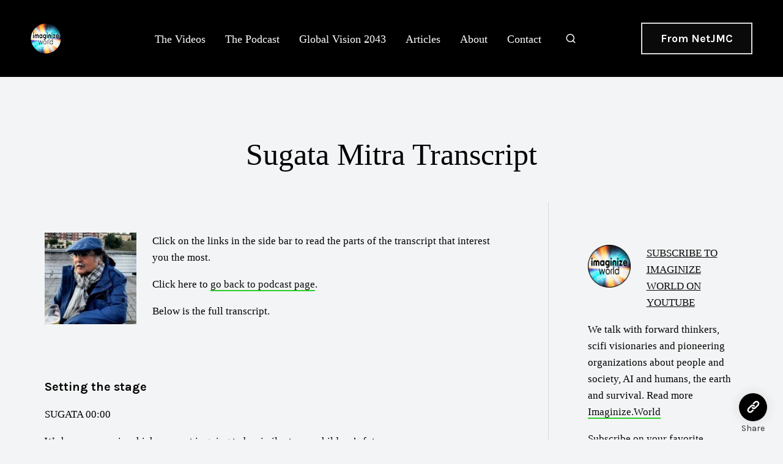

--- FILE ---
content_type: text/html; charset=UTF-8
request_url: https://imaginize.world/sugata-mitra-transcript/
body_size: 33669
content:
<!doctype html>
<html lang="en-US"><head>
	<meta charset="UTF-8">
	<meta name="viewport" content="width=device-width, initial-scale=1, maximum-scale=1">
		<meta property="og:image" content="https://imaginize.world/wp-content/uploads/sites/2/2024/10/New-Imaginize-Thumbnails.007-aspect-ratio-1200-630-1.jpeg" />
    <meta name="twitter:image" content="https://imaginize.world/wp-content/uploads/sites/2/2024/10/New-Imaginize-Thumbnails.007-aspect-ratio-1200-630-1.jpeg">
			<meta property="og:title" content="Sugata Mitra Transcript" />
        <meta property="twitter:title" content="Sugata Mitra Transcript" />
	  <meta name="twitter:card" content="summary_large_image" />
	<link rel="preconnect" href="https://fonts.googleapis.com">
	<link rel="preconnect" href="https://fonts.gstatic.com" crossorigin>
	<link href="https://fonts.googleapis.com/css2?family=Karla:ital,wght@0,400;0,700;1,400;1,700&display=swap" rel="stylesheet">
	
<!-- Google tag (gtag.js) -->
<script async src="https://www.googletagmanager.com/gtag/js?id=G-YNVRF638F3"></script>
<script>
  window.dataLayer = window.dataLayer || [];
  function gtag(){dataLayer.push(arguments);}
  gtag('js', new Date());

  gtag('config', 'G-YNVRF638F3');
</script>
		<title>Sugata Mitra Transcript &#8211; Imaginize World</title>
<meta name='robots' content='max-image-preview:large' />
	<style>img:is([sizes="auto" i], [sizes^="auto," i]) { contain-intrinsic-size: 3000px 1500px }</style>
	<link rel="alternate" type="application/rss+xml" title="Imaginize World &raquo; Feed" href="https://imaginize.world/feed/" />
<link rel="alternate" type="application/rss+xml" title="Imaginize World &raquo; Comments Feed" href="https://imaginize.world/comments/feed/" />
<script type="text/javascript">
/* <![CDATA[ */
window._wpemojiSettings = {"baseUrl":"https:\/\/s.w.org\/images\/core\/emoji\/16.0.1\/72x72\/","ext":".png","svgUrl":"https:\/\/s.w.org\/images\/core\/emoji\/16.0.1\/svg\/","svgExt":".svg","source":{"concatemoji":"https:\/\/imaginize.world\/wp-includes\/js\/wp-emoji-release.min.js?ver=6.8.3"}};
/*! This file is auto-generated */
!function(s,n){var o,i,e;function c(e){try{var t={supportTests:e,timestamp:(new Date).valueOf()};sessionStorage.setItem(o,JSON.stringify(t))}catch(e){}}function p(e,t,n){e.clearRect(0,0,e.canvas.width,e.canvas.height),e.fillText(t,0,0);var t=new Uint32Array(e.getImageData(0,0,e.canvas.width,e.canvas.height).data),a=(e.clearRect(0,0,e.canvas.width,e.canvas.height),e.fillText(n,0,0),new Uint32Array(e.getImageData(0,0,e.canvas.width,e.canvas.height).data));return t.every(function(e,t){return e===a[t]})}function u(e,t){e.clearRect(0,0,e.canvas.width,e.canvas.height),e.fillText(t,0,0);for(var n=e.getImageData(16,16,1,1),a=0;a<n.data.length;a++)if(0!==n.data[a])return!1;return!0}function f(e,t,n,a){switch(t){case"flag":return n(e,"\ud83c\udff3\ufe0f\u200d\u26a7\ufe0f","\ud83c\udff3\ufe0f\u200b\u26a7\ufe0f")?!1:!n(e,"\ud83c\udde8\ud83c\uddf6","\ud83c\udde8\u200b\ud83c\uddf6")&&!n(e,"\ud83c\udff4\udb40\udc67\udb40\udc62\udb40\udc65\udb40\udc6e\udb40\udc67\udb40\udc7f","\ud83c\udff4\u200b\udb40\udc67\u200b\udb40\udc62\u200b\udb40\udc65\u200b\udb40\udc6e\u200b\udb40\udc67\u200b\udb40\udc7f");case"emoji":return!a(e,"\ud83e\udedf")}return!1}function g(e,t,n,a){var r="undefined"!=typeof WorkerGlobalScope&&self instanceof WorkerGlobalScope?new OffscreenCanvas(300,150):s.createElement("canvas"),o=r.getContext("2d",{willReadFrequently:!0}),i=(o.textBaseline="top",o.font="600 32px Arial",{});return e.forEach(function(e){i[e]=t(o,e,n,a)}),i}function t(e){var t=s.createElement("script");t.src=e,t.defer=!0,s.head.appendChild(t)}"undefined"!=typeof Promise&&(o="wpEmojiSettingsSupports",i=["flag","emoji"],n.supports={everything:!0,everythingExceptFlag:!0},e=new Promise(function(e){s.addEventListener("DOMContentLoaded",e,{once:!0})}),new Promise(function(t){var n=function(){try{var e=JSON.parse(sessionStorage.getItem(o));if("object"==typeof e&&"number"==typeof e.timestamp&&(new Date).valueOf()<e.timestamp+604800&&"object"==typeof e.supportTests)return e.supportTests}catch(e){}return null}();if(!n){if("undefined"!=typeof Worker&&"undefined"!=typeof OffscreenCanvas&&"undefined"!=typeof URL&&URL.createObjectURL&&"undefined"!=typeof Blob)try{var e="postMessage("+g.toString()+"("+[JSON.stringify(i),f.toString(),p.toString(),u.toString()].join(",")+"));",a=new Blob([e],{type:"text/javascript"}),r=new Worker(URL.createObjectURL(a),{name:"wpTestEmojiSupports"});return void(r.onmessage=function(e){c(n=e.data),r.terminate(),t(n)})}catch(e){}c(n=g(i,f,p,u))}t(n)}).then(function(e){for(var t in e)n.supports[t]=e[t],n.supports.everything=n.supports.everything&&n.supports[t],"flag"!==t&&(n.supports.everythingExceptFlag=n.supports.everythingExceptFlag&&n.supports[t]);n.supports.everythingExceptFlag=n.supports.everythingExceptFlag&&!n.supports.flag,n.DOMReady=!1,n.readyCallback=function(){n.DOMReady=!0}}).then(function(){return e}).then(function(){var e;n.supports.everything||(n.readyCallback(),(e=n.source||{}).concatemoji?t(e.concatemoji):e.wpemoji&&e.twemoji&&(t(e.twemoji),t(e.wpemoji)))}))}((window,document),window._wpemojiSettings);
/* ]]> */
</script>
<style id='wp-emoji-styles-inline-css' type='text/css'>

	img.wp-smiley, img.emoji {
		display: inline !important;
		border: none !important;
		box-shadow: none !important;
		height: 1em !important;
		width: 1em !important;
		margin: 0 0.07em !important;
		vertical-align: -0.1em !important;
		background: none !important;
		padding: 0 !important;
	}
</style>
<link rel='stylesheet' id='wp-block-library-css' href='https://imaginize.world/wp-includes/css/dist/block-library/style.min.css?ver=6.8.3' type='text/css' media='all' />
<style id='classic-theme-styles-inline-css' type='text/css'>
/*! This file is auto-generated */
.wp-block-button__link{color:#fff;background-color:#32373c;border-radius:9999px;box-shadow:none;text-decoration:none;padding:calc(.667em + 2px) calc(1.333em + 2px);font-size:1.125em}.wp-block-file__button{background:#32373c;color:#fff;text-decoration:none}
</style>
<style id='global-styles-inline-css' type='text/css'>
:root{--wp--preset--aspect-ratio--square: 1;--wp--preset--aspect-ratio--4-3: 4/3;--wp--preset--aspect-ratio--3-4: 3/4;--wp--preset--aspect-ratio--3-2: 3/2;--wp--preset--aspect-ratio--2-3: 2/3;--wp--preset--aspect-ratio--16-9: 16/9;--wp--preset--aspect-ratio--9-16: 9/16;--wp--preset--color--black: #000000;--wp--preset--color--cyan-bluish-gray: #abb8c3;--wp--preset--color--white: #ffffff;--wp--preset--color--pale-pink: #f78da7;--wp--preset--color--vivid-red: #cf2e2e;--wp--preset--color--luminous-vivid-orange: #ff6900;--wp--preset--color--luminous-vivid-amber: #fcb900;--wp--preset--color--light-green-cyan: #7bdcb5;--wp--preset--color--vivid-green-cyan: #00d084;--wp--preset--color--pale-cyan-blue: #8ed1fc;--wp--preset--color--vivid-cyan-blue: #0693e3;--wp--preset--color--vivid-purple: #9b51e0;--wp--preset--gradient--vivid-cyan-blue-to-vivid-purple: linear-gradient(135deg,rgba(6,147,227,1) 0%,rgb(155,81,224) 100%);--wp--preset--gradient--light-green-cyan-to-vivid-green-cyan: linear-gradient(135deg,rgb(122,220,180) 0%,rgb(0,208,130) 100%);--wp--preset--gradient--luminous-vivid-amber-to-luminous-vivid-orange: linear-gradient(135deg,rgba(252,185,0,1) 0%,rgba(255,105,0,1) 100%);--wp--preset--gradient--luminous-vivid-orange-to-vivid-red: linear-gradient(135deg,rgba(255,105,0,1) 0%,rgb(207,46,46) 100%);--wp--preset--gradient--very-light-gray-to-cyan-bluish-gray: linear-gradient(135deg,rgb(238,238,238) 0%,rgb(169,184,195) 100%);--wp--preset--gradient--cool-to-warm-spectrum: linear-gradient(135deg,rgb(74,234,220) 0%,rgb(151,120,209) 20%,rgb(207,42,186) 40%,rgb(238,44,130) 60%,rgb(251,105,98) 80%,rgb(254,248,76) 100%);--wp--preset--gradient--blush-light-purple: linear-gradient(135deg,rgb(255,206,236) 0%,rgb(152,150,240) 100%);--wp--preset--gradient--blush-bordeaux: linear-gradient(135deg,rgb(254,205,165) 0%,rgb(254,45,45) 50%,rgb(107,0,62) 100%);--wp--preset--gradient--luminous-dusk: linear-gradient(135deg,rgb(255,203,112) 0%,rgb(199,81,192) 50%,rgb(65,88,208) 100%);--wp--preset--gradient--pale-ocean: linear-gradient(135deg,rgb(255,245,203) 0%,rgb(182,227,212) 50%,rgb(51,167,181) 100%);--wp--preset--gradient--electric-grass: linear-gradient(135deg,rgb(202,248,128) 0%,rgb(113,206,126) 100%);--wp--preset--gradient--midnight: linear-gradient(135deg,rgb(2,3,129) 0%,rgb(40,116,252) 100%);--wp--preset--font-size--small: 13px;--wp--preset--font-size--medium: 20px;--wp--preset--font-size--large: 36px;--wp--preset--font-size--x-large: 42px;--wp--preset--spacing--20: 0.44rem;--wp--preset--spacing--30: 0.67rem;--wp--preset--spacing--40: 1rem;--wp--preset--spacing--50: 1.5rem;--wp--preset--spacing--60: 2.25rem;--wp--preset--spacing--70: 3.38rem;--wp--preset--spacing--80: 5.06rem;--wp--preset--shadow--natural: 6px 6px 9px rgba(0, 0, 0, 0.2);--wp--preset--shadow--deep: 12px 12px 50px rgba(0, 0, 0, 0.4);--wp--preset--shadow--sharp: 6px 6px 0px rgba(0, 0, 0, 0.2);--wp--preset--shadow--outlined: 6px 6px 0px -3px rgba(255, 255, 255, 1), 6px 6px rgba(0, 0, 0, 1);--wp--preset--shadow--crisp: 6px 6px 0px rgba(0, 0, 0, 1);}:where(.is-layout-flex){gap: 0.5em;}:where(.is-layout-grid){gap: 0.5em;}body .is-layout-flex{display: flex;}.is-layout-flex{flex-wrap: wrap;align-items: center;}.is-layout-flex > :is(*, div){margin: 0;}body .is-layout-grid{display: grid;}.is-layout-grid > :is(*, div){margin: 0;}:where(.wp-block-columns.is-layout-flex){gap: 2em;}:where(.wp-block-columns.is-layout-grid){gap: 2em;}:where(.wp-block-post-template.is-layout-flex){gap: 1.25em;}:where(.wp-block-post-template.is-layout-grid){gap: 1.25em;}.has-black-color{color: var(--wp--preset--color--black) !important;}.has-cyan-bluish-gray-color{color: var(--wp--preset--color--cyan-bluish-gray) !important;}.has-white-color{color: var(--wp--preset--color--white) !important;}.has-pale-pink-color{color: var(--wp--preset--color--pale-pink) !important;}.has-vivid-red-color{color: var(--wp--preset--color--vivid-red) !important;}.has-luminous-vivid-orange-color{color: var(--wp--preset--color--luminous-vivid-orange) !important;}.has-luminous-vivid-amber-color{color: var(--wp--preset--color--luminous-vivid-amber) !important;}.has-light-green-cyan-color{color: var(--wp--preset--color--light-green-cyan) !important;}.has-vivid-green-cyan-color{color: var(--wp--preset--color--vivid-green-cyan) !important;}.has-pale-cyan-blue-color{color: var(--wp--preset--color--pale-cyan-blue) !important;}.has-vivid-cyan-blue-color{color: var(--wp--preset--color--vivid-cyan-blue) !important;}.has-vivid-purple-color{color: var(--wp--preset--color--vivid-purple) !important;}.has-black-background-color{background-color: var(--wp--preset--color--black) !important;}.has-cyan-bluish-gray-background-color{background-color: var(--wp--preset--color--cyan-bluish-gray) !important;}.has-white-background-color{background-color: var(--wp--preset--color--white) !important;}.has-pale-pink-background-color{background-color: var(--wp--preset--color--pale-pink) !important;}.has-vivid-red-background-color{background-color: var(--wp--preset--color--vivid-red) !important;}.has-luminous-vivid-orange-background-color{background-color: var(--wp--preset--color--luminous-vivid-orange) !important;}.has-luminous-vivid-amber-background-color{background-color: var(--wp--preset--color--luminous-vivid-amber) !important;}.has-light-green-cyan-background-color{background-color: var(--wp--preset--color--light-green-cyan) !important;}.has-vivid-green-cyan-background-color{background-color: var(--wp--preset--color--vivid-green-cyan) !important;}.has-pale-cyan-blue-background-color{background-color: var(--wp--preset--color--pale-cyan-blue) !important;}.has-vivid-cyan-blue-background-color{background-color: var(--wp--preset--color--vivid-cyan-blue) !important;}.has-vivid-purple-background-color{background-color: var(--wp--preset--color--vivid-purple) !important;}.has-black-border-color{border-color: var(--wp--preset--color--black) !important;}.has-cyan-bluish-gray-border-color{border-color: var(--wp--preset--color--cyan-bluish-gray) !important;}.has-white-border-color{border-color: var(--wp--preset--color--white) !important;}.has-pale-pink-border-color{border-color: var(--wp--preset--color--pale-pink) !important;}.has-vivid-red-border-color{border-color: var(--wp--preset--color--vivid-red) !important;}.has-luminous-vivid-orange-border-color{border-color: var(--wp--preset--color--luminous-vivid-orange) !important;}.has-luminous-vivid-amber-border-color{border-color: var(--wp--preset--color--luminous-vivid-amber) !important;}.has-light-green-cyan-border-color{border-color: var(--wp--preset--color--light-green-cyan) !important;}.has-vivid-green-cyan-border-color{border-color: var(--wp--preset--color--vivid-green-cyan) !important;}.has-pale-cyan-blue-border-color{border-color: var(--wp--preset--color--pale-cyan-blue) !important;}.has-vivid-cyan-blue-border-color{border-color: var(--wp--preset--color--vivid-cyan-blue) !important;}.has-vivid-purple-border-color{border-color: var(--wp--preset--color--vivid-purple) !important;}.has-vivid-cyan-blue-to-vivid-purple-gradient-background{background: var(--wp--preset--gradient--vivid-cyan-blue-to-vivid-purple) !important;}.has-light-green-cyan-to-vivid-green-cyan-gradient-background{background: var(--wp--preset--gradient--light-green-cyan-to-vivid-green-cyan) !important;}.has-luminous-vivid-amber-to-luminous-vivid-orange-gradient-background{background: var(--wp--preset--gradient--luminous-vivid-amber-to-luminous-vivid-orange) !important;}.has-luminous-vivid-orange-to-vivid-red-gradient-background{background: var(--wp--preset--gradient--luminous-vivid-orange-to-vivid-red) !important;}.has-very-light-gray-to-cyan-bluish-gray-gradient-background{background: var(--wp--preset--gradient--very-light-gray-to-cyan-bluish-gray) !important;}.has-cool-to-warm-spectrum-gradient-background{background: var(--wp--preset--gradient--cool-to-warm-spectrum) !important;}.has-blush-light-purple-gradient-background{background: var(--wp--preset--gradient--blush-light-purple) !important;}.has-blush-bordeaux-gradient-background{background: var(--wp--preset--gradient--blush-bordeaux) !important;}.has-luminous-dusk-gradient-background{background: var(--wp--preset--gradient--luminous-dusk) !important;}.has-pale-ocean-gradient-background{background: var(--wp--preset--gradient--pale-ocean) !important;}.has-electric-grass-gradient-background{background: var(--wp--preset--gradient--electric-grass) !important;}.has-midnight-gradient-background{background: var(--wp--preset--gradient--midnight) !important;}.has-small-font-size{font-size: var(--wp--preset--font-size--small) !important;}.has-medium-font-size{font-size: var(--wp--preset--font-size--medium) !important;}.has-large-font-size{font-size: var(--wp--preset--font-size--large) !important;}.has-x-large-font-size{font-size: var(--wp--preset--font-size--x-large) !important;}
:where(.wp-block-post-template.is-layout-flex){gap: 1.25em;}:where(.wp-block-post-template.is-layout-grid){gap: 1.25em;}
:where(.wp-block-columns.is-layout-flex){gap: 2em;}:where(.wp-block-columns.is-layout-grid){gap: 2em;}
:root :where(.wp-block-pullquote){font-size: 1.5em;line-height: 1.6;}
</style>
<link rel='stylesheet' id='codemakers-style-css' href='https://imaginize.world/wp-content/themes/codemakers/style.css?ver=1.0.87' type='text/css' media='all' />
<link rel='stylesheet' id='codemakers-accordion-css' href='https://imaginize.world/wp-content/themes/codemakers/css/modules/accordion.css?ver=1.0.87' type='text/css' media='all' />
<link rel='stylesheet' id='codemakers-swiper-css' href='https://imaginize.world/wp-content/themes/codemakers/css/lib/swiper.bundle.min.css?ver=1.0.87' type='text/css' media='all' />
<link rel='stylesheet' id='codemakers-cpt-slider-css' href='https://imaginize.world/wp-content/themes/codemakers/css/modules/cpt-slider.css?ver=1.0.87' type='text/css' media='all' />
<link rel='stylesheet' id='codemakers-forms-css' href='https://imaginize.world/wp-content/themes/codemakers/css/forms.css?ver=1.0.87' type='text/css' media='all' />
<link rel='stylesheet' id='codemakers-timeline-css' href='https://imaginize.world/wp-content/themes/codemakers/css/modules/timeline.css?ver=1.0.87' type='text/css' media='all' />
<link rel='stylesheet' id='codemakers-text-and-media-slider-css' href='https://imaginize.world/wp-content/themes/codemakers/css/modules/text-and-media-slider.css?ver=1.0.87' type='text/css' media='all' />
<link rel='stylesheet' id='codemakers-media-with-text-css' href='https://imaginize.world/wp-content/themes/codemakers/css/modules/media-with-text.css?ver=240304-104932' type='text/css' media='all' />
<link rel='stylesheet' id='codemakers-blog-post-list-css' href='https://imaginize.world/wp-content/themes/codemakers/css/modules/blog-post-list.css?ver=1.0.87' type='text/css' media='all' />
<link rel='stylesheet' id='codemakers-toc-css' href='https://imaginize.world/wp-content/themes/codemakers/css/modules/toc.css?ver=1.0.87' type='text/css' media='all' />
<link rel='stylesheet' id='codemakers-search-css' href='https://imaginize.world/wp-content/themes/codemakers/css/codemakers-search.css?ver=1.0.87' type='text/css' media='all' />
<link rel='stylesheet' id='codemakers-print-css' href='https://imaginize.world/wp-content/themes/codemakers/css/print.css?ver=1.0.87' type='text/css' media='print' />
<script type="text/javascript" src="https://imaginize.world/wp-includes/js/jquery/jquery.min.js?ver=3.7.1" id="jquery-core-js"></script>
<script type="text/javascript" src="https://imaginize.world/wp-includes/js/jquery/jquery-migrate.min.js?ver=3.4.1" id="jquery-migrate-js"></script>
<link rel="https://api.w.org/" href="https://imaginize.world/wp-json/" /><link rel="alternate" title="JSON" type="application/json" href="https://imaginize.world/wp-json/wp/v2/posts/13643" /><link rel="EditURI" type="application/rsd+xml" title="RSD" href="https://imaginize.world/xmlrpc.php?rsd" />
<meta name="generator" content="WordPress 6.8.3" />
<link rel="canonical" href="https://imaginize.world/sugata-mitra-transcript/" />
<link rel='shortlink' href='https://imaginize.world/?p=13643' />
<link rel="alternate" title="oEmbed (JSON)" type="application/json+oembed" href="https://imaginize.world/wp-json/oembed/1.0/embed?url=https%3A%2F%2Fimaginize.world%2Fsugata-mitra-transcript%2F" />
<link rel="alternate" title="oEmbed (XML)" type="text/xml+oembed" href="https://imaginize.world/wp-json/oembed/1.0/embed?url=https%3A%2F%2Fimaginize.world%2Fsugata-mitra-transcript%2F&#038;format=xml" />
<style>.wpupg-grid { transition: height 0.8s; }</style><script>const searchablePostTypes=["post","page"];</script><link rel="icon" href="https://imaginize.world/wp-content/uploads/sites/2/2024/09/top-banner-web-cropped-Circle-Logo-Black-Circle-6.1-50x50-copy.png" sizes="32x32" />
<link rel="icon" href="https://imaginize.world/wp-content/uploads/sites/2/2024/09/top-banner-web-cropped-Circle-Logo-Black-Circle-6.1-50x50-copy.png" sizes="192x192" />
<link rel="apple-touch-icon" href="https://imaginize.world/wp-content/uploads/sites/2/2024/09/top-banner-web-cropped-Circle-Logo-Black-Circle-6.1-50x50-copy.png" />
<meta name="msapplication-TileImage" content="https://imaginize.world/wp-content/uploads/sites/2/2024/09/top-banner-web-cropped-Circle-Logo-Black-Circle-6.1-50x50-copy.png" />
	<style>		:root {
						--textclr1: black;
			--textclr2: #939393;
			--textclr3: #FFFFFF;
			--textclr4: #000000;

			--radius1:0;
			--border1:1px solid #D9D9D9;
			--border2:2px solid var(--clr6);
			--inputbg1:#f7f7f7;
			--bgclr1: #e3e9ec;
			
			--fontsize_h1: 5rem;
			--fontsize_h2: 3rem;
			--fontsize_h3: 2rem;
			--fontsize_h4: 1.7rem;
			--fontsize_p:  1.7rem;
			--fontsize_s:  1.4rem;
			--fontsize_xs: 1.1rem;

			--lineh_h1: 1.1;
			--lineh_h2: 1.2;
			--lineh_h3: 1.4;
			--lineh_h4: 1.5;
			--lineh_p:  1.6;
			--lineh_s:  1.6;
			--lineh_xs: 1.6;

			--animtime1: 0.3s;
			--animtime2: 0.5s;

			--clr1:#0a0a0a;--clr2:#7c7c7c;--clr3:#ffffff;--clr4:#ffffff;--clr5:#ffffff;--clr6:#2dcc2a;		}
	@media screen and (max-width: 1000px) {
		:root {
			--fontsize_h1: 3.7rem;
			--fontsize_h2: 3rem;
			--fontsize_h3: 2rem;
			--fontsize_h4: 1.7rem;
			--fontsize_p:  1.4rem;
			--fontsize_s:  1.2rem;
			--fontsize_xs: 1.1rem;
		}
	}
					body{opacity:0;}body.body-loaded{opacity:1;}
				main .sidebar-container em {
			border-bottom: var(--border2);
			    font-style: initial;

		}
		.current_page_item a, blockquote:before {
    color: var(--clr6)!important;
}
		blockquote {
			border: 0;
		}
			</style>
</head>

	<body class="wp-singular post-template-default single single-post postid-13643 single-format-standard wp-custom-logo wp-theme-codemakers">
<div id="page" class="site " data-position="">
	<!--<a class="skip-link screen-reader-text" href="#primary">Skip to content</a>-->
		<header id="masthead" class="site-header black_header">
			<div id="headfixer">
				<div class="container">
					<a href="https://imaginize.world/" class="custom-logo-link" rel="home"><img width="50" height="50" src="https://imaginize.world/wp-content/uploads/sites/2/2024/09/top-banner-web-cropped-Circle-Logo-Black-Circle-6.1-50x50-copy.png" class="custom-logo" alt="Imaginize World" decoding="async" /></a>					<div class="nav-container">
						<nav id="site-navigation" class="main-navigation">

							<button class="box burger-icon menu-toggle">
								<div class="btn-burger not-active">
									<span></span>
									<span></span>
									<span></span>
								</div>
							</button>
							<div class="menu-main-container"><ul id="primary-menu" class="menu"><li id="menu-item-15811" class="menu-item menu-item-type-post_type menu-item-object-post menu-item-15811"><a href="https://imaginize.world/the-videos/">The Videos</a></li>
<li id="menu-item-15810" class="menu-item menu-item-type-post_type menu-item-object-post menu-item-15810"><a href="https://imaginize.world/the-podcast/">The Podcast</a></li>
<li id="menu-item-12898" class="menu-item menu-item-type-post_type menu-item-object-post menu-item-12898"><a href="https://imaginize.world/research-2043/">Global Vision 2043</a></li>
<li id="menu-item-12897" class="menu-item menu-item-type-post_type menu-item-object-post menu-item-12897"><a href="https://imaginize.world/trends-and-topics/">Articles</a></li>
<li id="menu-item-12711" class="menu-item menu-item-type-post_type menu-item-object-post menu-item-12711"><a href="https://imaginize.world/about-jane-mcconnell/">About</a></li>
<li id="menu-item-12796" class="menu-item menu-item-type-post_type menu-item-object-post menu-item-12796"><a href="https://imaginize.world/contact-jane-mcconnell/">Contact</a></li>
<li id="menu-item-12354" class="btn menu-item menu-item-type-custom menu-item-object-custom menu-item-12354"><a href="https://netjmc.com">From NetJMC</a></li>
</ul></div>						</nav>
					</div>
					<div class="extra_nav test">
																			<a class="icon-link icon-search small" href="/"><svg xmlns="http://www.w3.org/2000/svg" width="24" height="24" viewBox="0 0 24 24" fill="none" stroke="currentColor" stroke-width="2" stroke-linecap="round" stroke-linejoin="round" class="feather feather-search"><circle cx="11" cy="11" r="8"></circle><line x1="21" y1="21" x2="16.65" y2="16.65"></line></svg></a>
																							</div>
					<script>
					if (document.body.clientWidth>1000) {
						jQuery('.extra_nav').insertBefore('#masthead .btn');
					}
					</script>
									</div>
										<div class="sticky-line">
							<div class="bottom-line">
								<div class="progressbar"></div>
							</div>
						</div>

									</div>
				
			</header>
	<main id="primary" class="site-main">
				<style>
			.single-post-content .top-block{
				display: flex;
				flex-wrap: wrap;
			}
			.single-post-content .top-block .left-block,
			.single-post-content .top-block .right-block{
				width: 50%;
			}
			.single-post-content .top-block .right-block{
				display: none;
			}
			.single-post-content .top-block .right-block:has(.media){
				display: block;
			}			
			.site-main.has-right-block-media .single-post-content .top-block .right-block{
				display: block;
			}
			.single-post-content {
				background: #fff;
				padding: 5rem 0;
			}
			main#primary:has(.single-post-content){
				padding-top: 0;
			}
			main#primary:has(.single-post-content .right-block .media){
				padding-top: 5rem;
			}
			.site-main.has-right-block-media{
				padding-top: 5rem!important;
			}
			.single-post-content:has(.right-block .media){
				background: #f3f4f5;
			}			
			.site-main.has-right-block-media .single-post-content{
				background: #f3f4f5;
			}
			main#primary .single-post-content .container{
				max-width: 85rem;
				margin: 0 auto;
				padding: 0 5rem;
			}
			main#primary .single-post-content .left-block.nomedia {
    width: 100%!important;
    padding-right: 0!important;
				text-align: center;
}
			main#primary .single-post-content .container_l {
				
    max-width: 160rem;
    margin: 0 auto;
			}
			main#primary:has(.single-post-content .right-block .media) .single-post-content .container{
				max-width: 160rem;
				margin: 0 auto;				
			}
			.site-main.has-right-block-media .single-post-content .container{
				max-width: 160rem;
				margin: 0 auto;				
			}
			main#primary .single-post-content .left-block{
				width: 100%;
				padding-right: 0;
			}
			main#primary:has(.single-post-content .right-block .media) .single-post-content .left-block{
				width: 50%;
				padding-right: 5rem;
			}
			.site-main.has-right-block-media .single-post-content .left-block{
				width: 50%!important;
				padding-right: 5rem!important;
			}
			.single-post-content .top-block .left-block {
				padding-right: 5rem;
				display: flex;
				flex-direction: column;
				justify-content: center;
			}
			.single-post-content .top-block .left-block h1 {
				margin-top: 0;
				margin-bottom: 0;
			}
			main#primary .single-post-content .left-block p.categorylist{
				margin-top: 3rem;
			}
			.single-post-content .top-block .left-block p:last-of-type{
				margin-bottom: 0;
			}
			.nav-links {
				display: flex;
				flex-wrap: wrap;
				justify-content: space-between;
				padding: 2rem 0;
				column-gap: 2rem;
				row-gap: 2rem;
			}
			@media screen and (max-width: 1080px) {
				main#primary:has(.single-post-content) .single-post-content .container {
					padding: 0 3rem;
				}				
			}
			@media screen and (max-width: 1000px) {
				.single-post-content .top-block .left-block, .single-post-content .top-block .right-block {
					width: 100%;
				}
				.single-post-content .top-block .left-block{
					order: 2;
					padding: 0!important;
				}
				.single-post-content .top-block .right-block{
					order: 1;
					margin-bottom: 2rem;
				}
				main#primary:has(.single-post-content .right-block .media) .single-post-content .left-block {
					width: 100%;
				}				
				.site-main.has-right-block-media .single-post-content .left-block {
					width: 100%;
				}
				main#primary:has(.single-post-content .right-block .media) {
					padding-top: 0;
				}				
				.site-main.has-right-block-media {
					padding-top: 0;
				}
			}
		</style>
				<section class="single-post-content">
			<div class="container container_l">
				<div class="top-block">
					<div class="left-block nomedia">
						<h1>Sugata Mitra Transcript</h1>
												
												<!--<p class="postdate">December 23, 2023</p>-->
						
					</div>
									</div>
			</div>
		</section>
		           
            
		<div class="builders use-sidebar sidebar-content">
			
               
		        	<div class="left-builder">
				<section class="text_module rand_3789808 reading-progress  " >
	
	<style>
		.rand_3789808 .read_more{
			background-color: var(--clr1);
			color: #fff;
		}
					</style>
	    	<div class="container container_s html_content " >
        <span class='content-img-wrap'><img decoding="async" class="alignleft wp-image-13654 size-thumbnail" src="https://imaginize.world/wp-content/uploads/sites/2/2023/12/sugata-mitra-photo-w300-150x150.jpg" alt="" width="150" height="150" />Click on the links in the side bar to read the parts of the transcript that interest you the most.</span>
<p>Click here to <a href="https://imaginize.world/sugata-mitra-podcast/">go back to podcast page</a>.</p>
<p>Below is the full transcript.</p>
	</div>
</section>
<section class="text_module rand_1653764 reading-progress  " >
	
	<style>
		.rand_1653764 .read_more{
			background-color: var(--clr1);
			color: #fff;
		}
					</style>
	    	<div class="container container_s html_content " >
        <h3>Setting the stage</h3>
<p>SUGATA 00:00 <a name="0000"></a></p>
<p>We have no way in which our past is going to be similar to our children&#8217;s future.<br />
Currently I think we are preparing our children for our past.</p>
<h3>Intro to Sugata</h3>
<p>JANE 00:27 <a name="0027"></a></p>
<p>I am Jane McConnell and welcome to IMAGINIZE.World, where we talk with forward thinkers, pioneering organizations, and writers of speculative fiction. We explore emerging trends, technologies, world-changing ideas. And above all, share our journeys, challenges, and successes.</p>
<p>One of my first blog posts ever was back in 2005, and it was about Sugata Mitra and his Hole in the Wall experiment. It was an ATM-type kiosk with a computer accessible through a window in a slum in India. Children gathered around and they taught themselves how to use it and did surprising things with it. Today, 18 years later, I&#8217;m talking directly with Sugata about his famous experiment.</p>
<p>SUGATA is a physicist and educational pioneer and the winner of a $1 million TED Prize in 2013. It&#8217;s a prize that&#8217;s given annually to individuals who have a bold vision and a wish to make change on a global scale, and this is what Sugata did. He had discovered after trying the Hole in the Wall experiment in several different places that children can learn anything by themselves when given access to the internet in a safe and public place. He&#8217;ll tell us all about how it led to the development of Self-Organized Learning Environments, SOLE, and the concept of the School in the Cloud.</p>
<p>The TED Prize helped him spread the practice around the world. It evolved into a new approach to education in many places, some openly, other places discreetly because it challenges traditional values in education, how people are recruited, taught, and measured. A fundamental underlying theme of Sugata is that we&#8217;re slowly building collective value systems, consciously or unconsciously. This is possible because of the internet. At the same time, we&#8217;re entering an age he calls the &#8220;end of knowing&#8221;.</p>
<p>He says, &#8220;There&#8217;s no way in which our past is going to be similar to our children&#8217;s future, and currently what we&#8217;re doing is preparing our children for our past instead of for their future. They need to learn to figure things out.&#8221; It&#8217;s what he calls the emergence of learning. In fact, we all need to figure things out, not just children, but all of us. We need to learn to search for answers to questions to which no answers have been found so far.</p>
<p>His new research is absolutely fascinating and he shares parts of it over our conversation. I&#8217;ll let you discover for yourself without giving any spoilers here, but it&#8217;s really, really interesting. His view of the future in 10 years or so is very startling to say the least. Some people find it scary, others find it inspirational. One thing for sure is once you hear it, you won&#8217;t forget it. So let&#8217;s join Sugata.</p>
<p>SUGATA 03:22 <a name="0322"></a></p>
<p>Well, hello, Sugata. It&#8217;s such a pleasure to have this conversation with you.</p>
<p>Thank you. Thank you, Jane.</p>
<p>JANE</p>
<p>I&#8217;ve known about you for a very long time. I read an article in the BBC about your Hole in the Wall that we&#8217;re going to talk about and wrote an article about it on my blog way, way, way back, and I&#8217;ve actually used that as a guideline in my work when I work with people who want to learn about learning and how you can learn in different ways. But we want to talk about you. And I know when we had our quick conversation the other day, you told me you were a physicist. That astonished me.</p>
<p>SUGATA</p>
<p>Yes, I actually studied physics ever since I left school. I studied physics in my university and then went on to do a PhD in solid-state physics. Actually, the theoretical side of solid state physics in what was then an esoteric area, which is organic semiconductors. They&#8217;re of course not esoteric anymore. I mean, you get TVs which have organic semiconductors in them, but that&#8217;s what my PhD was on, and so I guess I got trained as a physicist.</p>
<p>JANE</p>
<p>I find that really interesting and I&#8217;ve seen from reading about you and listening to different stuff online that you have taught at and gotten degrees from universities in India, in the UK, and in the US also, I believe.</p>
<p>SUGATA Yes. Well, I actually have worked in universities in India, the UK, and in the US, but everything that I&#8217;ve done as a student and a learner has always been in India.</p>
<h3>Million-dollar TED prize</h3>
<p>JANE 05:04 <a name="0504"></a></p>
<p>I think the thing that you&#8217;re the most famous for is the fact that you won the TED million dollar prize in 2013 for the School in the Cloud, which we&#8217;re going to talk about. And something really struck me when I read about that. I just want to quote a sentence from the TED website where they say, &#8220;This prize is given each year to forward-thinking individuals with a fresh, bold vision for sparking global change.&#8221; And I&#8217;m struck by the fact they talk about a forward-thinking with a bold vision and global change. That&#8217;s a lot of criteria to meet. And you met those and you got your million dollars. I mean, you didn&#8217;t get it, but you received the prize and you used a million dollars.</p>
<p>SUGATA</p>
<p>I mean, I&#8217;m of course very happy that I got that prize. But let me tell you, Jane, that these things, awards, accolades, they&#8217;re actually partly because of what you&#8217;ve done and partly because of circumstances and fortuitous accidents. At least that&#8217;s what I believe in. So yes, I&#8217;m very happy that I happened to be in the right place at the right time.</p>
<p>JANE</p>
<p>Doing the right thing. Don&#8217;t forget that.</p>
<p>SUGATA</p>
<p>I hope so.</p>
<h3>A walking contradiction</h3>
<p>JANE 06:22 <a name="0622"></a></p>
<p>Don&#8217;t be too modest, Sugata. What you&#8217;ve done is amazing. I&#8217;d be curious to know what would you like people to know you as? If people want to say, &#8220;Well, I know this guy Sugata. He a&#8230;&#8221; How would you want them to finish the sentence?</p>
<p>SUGATA</p>
<p>Well, it depends on what kind of answer you want. I mean, while you were asking the question, I was thinking I could make a grandiose kind of view and so on. But to be very honest, the answer that popped into my mind is a line from a song by Kris Kristofferson, and that line is, &#8220;He&#8217;s a walking contradiction, partly truth and partly fiction.&#8221;</p>
<p>JANE</p>
<p>I love that. Could you say that again please?</p>
<p>SUGATA</p>
<p>&#8220;He&#8217;s a walking contradiction, partly truth and partly fiction.&#8221;</p>
<p>JANE</p>
<p>That is really a strong statement. So you are a walking contradiction. In a funny way, that doesn&#8217;t surprise me because I think about physics, then I think about what you&#8217;ve done in the field of education. And maybe there are connections, but to me they seem like two different worlds. Could you talk to us a little bit about your, well, I&#8217;d like for you to talk to us a little bit about the Hole in the Wall, what you did, why you did it, and what it led to?</p>
<h3>What The Hole in the Wall showed us</h3>
<p>SUGATA 07:55 <a name="0755"></a></p>
<p>Well, it&#8217;s a story that&#8217;s been told many times, but the way it went was that back in 1999 or thereabouts, computers had just about entered homes all over the world, and they were expensive. PCs, they used to be called, and there were big things that sat on the table with a large monitor, and anywhere on the planet they used to cost about a month&#8217;s salary. So you wouldn&#8217;t fool around with them, and you certainly wouldn&#8217;t let your children touch them. So this was the 1990s. When I suddenly noticed that the few friends that I had in India, I was in New Delhi at the time, who had made the investment to buy a computer, were all saying something similar, they were saying that their children seemed to be gifted. So now, I mean, you know Jane, most of us think that our own children are all gifted.</p>
<p>JANE</p>
<p>Of course they are.</p>
<p>SUGATA</p>
<p>So then I asked what happened, and all of them gave these little anecdotes about how they were working on their computer, which their children were not allowed to touch. When suddenly a little voice from the back said, &#8220;Dad, if you were to press control alternate and delete, the whole system will boot up.&#8221; Or something like that. And they would turn around and say, &#8220;How did you know that?&#8221; And they said, &#8220;Well, you did that yesterday.&#8221; So they all concluded that their children were gifted because they were just picking up stuff by looking.</p>
<p>Well, I was happy. It&#8217;s always nice to think that children are gifted. I think children are gifted, all children are gifted. So I transferred that thinking to saying, &#8220;Well, if all children are gifted, then it&#8217;s not only the children of those friends of mine who are gifted, it would also be children everywhere.&#8221; And in India where I was working, there are all these slum children, children on the streets ostensibly doing nothing much, just fooling around. I said, &#8220;Well, they should also be gifted. It&#8217;s just that they don&#8217;t have a computer. That&#8217;s all.&#8221;</p>
<p>So that&#8217;s all the experiment was. I just took a computer and I gave it to those children. How did I do that? Well, you can&#8217;t give it on the street, so I have made a little ATM kind of thing in a wall on the street, and I stuck this computer into that three feet off the ground and just left it there. And the rest is history. I mean, within a few hours, the children were browsing, chatting, and people were saying, &#8220;Who taught them?&#8221; And I didn&#8217;t know. I thought maybe a passing guy who knew something about computers, so I repeated the experiment. I took it to a village very far from New Delhi where the chances of a passing computer professional would be zero, and I got the same results.</p>
<p>The children would say, &#8220;Yeah, that&#8217;s right. Can&#8217;t you give us a better mouse or something?&#8221; It&#8217;s not surprising today when your listeners listen to this because they&#8217;ll say, &#8220;Yeah, what did you expect?&#8221; But in 1999, we didn&#8217;t expect this. We didn&#8217;t expect street children in India who had never seen a computer before, who had never heard of the internet, and who barely understood English, to actually do anything with a computer. But within a week they were downloading and playing games from disney.com.</p>
<h3>Emergence of learning</h3>
<p>SUGATA 11:51 <a name="1151"></a></p>
<p>So then I had to conclude that the learning was happening, no one was teaching. The learning was just happening. Now, that&#8217;s where for a physicist, it&#8217;s not very difficult to come to that conclusion because in physics we have this marvelous thing that physicists are both scared by and love. It&#8217;s called emergence. Emergence is when things happen with no ostensible creator or designer. It just happens. And I said, &#8220;Gosh, so this learning that I see with the street children on the internet would just be the emergent phenomenon, something that will always happen whenever you have a group of unsupervised children confronted with the unknown.&#8221;</p>
<p>So one thing led to the other, I managed to publish and I said, &#8220;I think that this is emergent learning. It&#8217;s just happening out of chaos.&#8221; Nobody really took it very seriously, but they did take it seriously that children were somehow learning how to use the computer. Eventually, a person who did listen happened to be, my sheer good luck, it happened to be Nicholas Negroponte of the MIT Media Lab.</p>
<p>JANE</p>
<p>That&#8217;s a good, good contact.</p>
<h3>A year at MIT Media Lab</h3>
<p>SUGATA 13:38 <a name="1338"></a></p>
<p>Yes, exactly. And I got this letter out of the blue saying, &#8220;Would you like to spend a year at the Media Lab as a visiting professor?&#8221; I was at that time working as a professor at Newcastle University in the UK. So Nicholas invited me to the MIT and in the MIT, he said, &#8220;This guy says that learning can be an emergent phenomenon in a chaotic educational system.&#8221; And I think that actually got me the TED Prize.</p>
<p>JANE</p>
<p>The fact that people recognized it, accepted it.</p>
<p>SUGATA</p>
<p>Accepted it, recognized it, and also realized that here was a mechanism that was essentially new.</p>
<p>JANE</p>
<p>Yes.</p>
<h3>Children on their own can learn anything</h3>
<p>SUGATA (14:31) <a name="1431"></a></p>
<p>How far can it go? I did a whole series of experiments and finally landed myself in a position where I had to say that groups of unsupervised children given access to the internet in a safe and public space, can learn, hold your breath, anything by themselves.</p>
<p>JANE</p>
<p>Anything.</p>
<p>SUGATA</p>
<p>Anything. And people said anything exactly in the same tone as you said anything. And I said yes. And there are experiments which I&#8217;ve written about of the absurd happening of Tamil speaking village children, 10-year-olds talking about DNA replication simply because there was a computer on which I said, &#8220;You see these squiggly little things which look like springs? They&#8217;re called DNA. Now, that&#8217;s all I know about them.&#8221; And a month later they said, &#8220;Well, improper replication of the DNA molecule can cause disease.&#8221; That sort of thing. So that&#8217;s how I came to this conclusion that groups of unsupervised children given access to the internet in a safe and public space.</p>
<p>JANE</p>
<p>I like the way you emphasize safe and public space. That&#8217;s very important.</p>
<p>SUGATA</p>
<p>And the safe and public spaces, because the first thing that people talk about when they hear children and the internet is, oh my God, all that terrible stuff, but all that terrible stuff doesn&#8217;t happen if it&#8217;s safe and publicly visible to everybody. It&#8217;s our penchant, our penchant, adult penchant for privacy that causes all these bad things to happen.</p>
<h3>The School in the Cloud</h3>
<p>JANE 16:15 <a name="1615"></a></p>
<p>Now, is this where the whole School in the Cloud came from the phrase and-</p>
<p>SUGATA</p>
<p>Yeah. Well, it actually went through a couple of stages. I brought the idea from India into England in 2006 and experimented in the schools in northeastern England where I now live. It&#8217;s the poorer part of England, and I was able to show that the same conclusions, the same mechanism will hold in England as well. In fact, it holds even better because the children know English as their own language. We called that a Self-Organized Learning Environment, SOLE, S-O-L-E, Self-Organized Learning Environment. And that caught on and it moved all over the world, actually.</p>
<p>I used to get invited to give lectures where I would describe how a SOLE works, and then teachers would try it. And it went everywhere, South America, Southern Australia, Southeastern Asia, India, and finally the United States where we have this incredibly nice organization called StartSOLE, startsole.org, which tens of thousands of teachers use and it&#8217;s kind of-</p>
<p>JANE</p>
<p>I saw that, yeah.</p>
<p>SUGATA</p>
<p>Yeah, it&#8217;s kind of a mainstream method. It&#8217;s very simple. You take children, you give them a few computers in a safe public space, ask them a question and say, &#8220;Guys, do you know how this might work?&#8221; It better be a good question, otherwise they won&#8217;t focus. But that&#8217;s where the teacher comes in. Not to give answers, but to make up a really interesting question.</p>
<h3>From Socrates and the Buddha</h3>
<p>JANE (18:00) <a name="1800"></a></p>
<p>SUGATA, that reminds me when you say that, I went to university in Arizona and I had a geology teacher. He came in, stood at the teacher&#8217;s podium and did nothing but ask questions. He never gave us any information at all. He would ask a question and wait until someone, there&#8217;s maybe 25, 30 students in the class. There might be lots of hands that would go up or no hands. If there were no hands, he would wait a while and then rephrase the question. And it was an entire semester of learning from a teacher who never told us anything, who did nothing but ask questions. I&#8217;ve never forgotten that. It was a very powerful experience.</p>
<p>SUGATA</p>
<p>Yeah, well, I mean, it probably is the best kind of teacher. And by the way, the method that your teacher was using was actually more than two and a half thousand years old. Remember Socrates? He never said anything. He only asked questions. Remember the Buddha? He never said anything. He only said, &#8220;The question&#8217;s more important than the answer.&#8221; So there have been teachers, almost divine teachers, who have always said, &#8220;The answer should come from within the learner. The question can come from the outside.&#8221;</p>
<p>So I mean, not that I knew any of this stuff when I was doing Self-Organized Learning Environments. I was just trying to get the children focused and excited. And to get a 9-year-old excited, you have to ask them a question. And also, if you ask them a question and say, &#8220;By the way, nobody knows the answer,&#8221; the children get really excited. All this is true of the six to 12 or 13 year olds. As soon as they get a little older, the hormones kick in, the adolescents become different. There, the questions have to be different. There you have to say, &#8220;Guess what guys? What do you think is the easiest way to become a YouTube millionaire?&#8221; Now the adolescents will focus and [inaudible 00:20 <a name="0020"></a> :16].</p>
<p>JANE</p>
<p>And actually, they could probably learn something interesting from that question.</p>
<h3>SOLE Self-Organized Learning Environments</h3>
<p>SUGATA 20:20 <a name="2020"></a></p>
<p>Yeah, of course. So the whole thing was about questions. Anyway, so Self-Organized Learning Environments, and then I said, &#8220;Well, what if a school were to operate using Self-Organized Learning Environments as its main process?&#8221; And I gave it the name, the School in the Cloud. People still think that it&#8217;s a website. It&#8217;s not. It&#8217;s got nothing to do with websites. It&#8217;s a physical school except that it uses the internet intimately in every part of the teaching-learning process.</p>
<p>JANE</p>
<p>I did all my schooling in America, and I have not lived in America for a very long time, as I said. To be honest, I find it very hard to imagine from what I know about America, from people I know who live there, what I read, what I hear. I find it hard to believe that schools in the United States would practice this method.</p>
<p>SUGATA</p>
<p>I&#8217;m lucky because I&#8217;ve happened to know teachers who do, and they say something similar to what you said, Jane.</p>
<p>JANE</p>
<p>Yes.</p>
<p>SUGATA</p>
<p>What is amazing is that these teachers in the United States have to use SOLEs almost as though it was something clandestine, something they really shouldn&#8217;t be doing because standardized testing in the United States. The US can be terribly, terribly Victorian in its own way. I&#8217;m sure they&#8217;ll not agree with me if I use the word Victorian, but that&#8217;s what it looks like to me. So teaching should be lecturing and children should be tested and examined, and all of that. In the middle of that, a generation is growing up with the internet and their teachers find that they are unable to keep their learners&#8217; attention unless they also leverage on the internet.</p>
<p>They use SOLEs, but they tell me by the time year nine comes, about like two years before the end of school, they have to stop because when you&#8217;re assessed, whether it&#8217;s England or India or the US, when you&#8217;re assessed, you&#8217;re not allowed to consult the internet, you&#8217;re not allowed to talk to anyone. You have to do everything with your own head.</p>
<h3>The internet will vanish into us</h3>
<p>JANE 22:50 <a name="2250"></a></p>
<p>That&#8217;s a good point, yeah. So what&#8217;s the answer?</p>
<p>SUGATA</p>
<p>The answer is why do I have to do everything with my own head when I have a smartphone? In a child&#8217;s language, when you tell them, &#8220;Do you know the answer to this question?&#8221; The correct answer from a child is, &#8220;Give me my phone back,&#8221; and that answer is not acceptable. So if we treat education like a big TV quiz show where you&#8217;re not allowed to ask anybody anything like you&#8217;re supposed to produce these answers like magic out of your own head, then the internet is of no use. But we know that that&#8217;s absurd. We know that we all live with the internet in our pockets, literally 24/7. We do everything with the internet, except during the examination of children. At that time, we take away the internet and say, &#8220;Now, perform.&#8221; It&#8217;s absurd.</p>
<p>JANE</p>
<p>Yeah. Well, maybe it will change someday. Maybe.</p>
<p>SUGATA</p>
<p>Oh, it has to. I mean, not maybe. I used to think maybe. I don&#8217;t any longer because of a very simple calculation. Look at how we access the internet. About 20 years ago it used to be with those desktop PCs and telephone lines and dialers for those of us who remember that. Then it all changed and then it came into the mobile phone, and then the mobile phone became the smartphone, and the smartphone got smaller and cheaper and thinner, and then it went into our watches. What&#8217;s the logical next step? It&#8217;ll vanish. It&#8217;ll vanish into our eyes or into our ears or into&#8230; Then what are we going to do? Are we going to say to children before an examination, &#8220;Okay, guys, we are going to do an MRI or a CT scan of you before you can enter?&#8221; Clearly, we&#8217;ll not be able to tell. In a few years time, we will not be able to tell whether a person is using the internet or not.</p>
<p>JANE</p>
<p>I wanted to ask you, I mean, we&#8217;re sort of joking, although we&#8217;re smiling and laughing, but I can tell you&#8217;re dead serious. You believe this is the future, don&#8217;t you? In how many years? I mean, roughly. Are we talking like 10 years?</p>
<p>SUGATA</p>
<p>Well, let&#8217;s take 20 as a measure, so let&#8217;s take 2043.</p>
<p>JANE</p>
<p>Okay.</p>
<h3>Prediction method: 20 years back and forward</h3>
<p>SUGATA 25:27 <a name="2527"></a></p>
<p>Now, I have a simple formula which I would like to share with you about how to predict the future, okay?</p>
<p>JANE</p>
<p>Yes, please do.</p>
<p>SUGATA</p>
<p>20 years from now will be at least as different from today as today is from 20 years ago. No one can argue against that, can they? So if 2043 has got to be as different, at least from 2023 as 2023 was from 2003. What was 2003 like? Well, no Facebook, no Twitter, Google was five years old, most likely. No Uber, no Deliveroo, a shaky PayPal. I mean, it was a world where many of the things that we do all the time, 24/7, just didn&#8217;t exist.</p>
<p>JANE</p>
<p>But don&#8217;t you think there&#8217;s an acceleration happening that means that it&#8217;s happening faster now?</p>
<p>SUGATA</p>
<p>Oh, absolutely. You have to listen carefully to my prediction method. 20 years from now will at least be as different as 20 years ago was, and in practice we know that it&#8217;ll be a lot more, not just at least, but for prediction purposes, I&#8217;m just taking this at least.</p>
<p>JANE</p>
<p>Yeah. In terms of our perception also, because things are moving faster, we sort of expect it to move faster, whereas back in 2003, we weren&#8217;t expecting all these things to happen. The Twitter and the Facebook, they were sort of out of the blue.</p>
<p>SUGATA</p>
<p>Actually, that&#8217;s how history operates. In 2003, if you had subtracted 20 years and gone back to 1983, they would&#8217;ve said the same thing, &#8220;Well, things are going to move very quickly.&#8221; And then in 2003 we said, &#8220;Well, things are going to move very quickly.&#8221; And now in 2023, we will again say, &#8220;Things are going to move very quickly.&#8221; Well, let&#8217;s say it moves very quickly. We can say at least as different. So if Facebook did not exist in 2003, chances are it&#8217;ll be replaced by something utterly unimaginable by 2043. What will that be?</p>
<p>Similarly for Twitter, similarly for Uber, but I think there&#8217;s one factor which will unify all of this together. That factor being in 2043, we will no longer be able to tell if a person is accessing the internet or not. When that happens, when you ask someone a question, you don&#8217;t know where the answer came from. In other words, I call it the &#8220;end of knowing&#8221;.</p>
<p>JANE</p>
<p>Well, that&#8217;s an exciting idea and it&#8217;s scary at the same time.</p>
<p>SUGATA</p>
<p>I know, people find it terrible to be honest, and they often also misunderstand it, which irritates me. They often say, &#8220;Oh, Sugata said the end of knowledge.&#8221; I&#8217;m not saying the end of knowledge, I&#8217;m saying the end of knowing. Then I started looking up, what does knowing actually mean? And guess what, there isn&#8217;t a clear definition at all. When you say, &#8220;I know how to cook a Shepherd&#8217;s Pie,&#8221; what does that actually mean? Does it mean that you have a recipe printed inside your head or what? We don&#8217;t know what knowing means anymore.</p>
<p>So in 2043, if your granddaughter were to say, &#8220;I know how to make Shepherd&#8217;s Pie,&#8221; she&#8217;s probably looking up a recipe somewhere inside her hippocampus, connecting God knows how. Does that sound absurd? Well, Facebook would&#8217;ve sounded absurd in 2003.</p>
<p>JANE</p>
<p>True.</p>
<h3>The end of knowing</h3>
<p>SUGATA 29:41 <a name="2941"></a></p>
<p>So if it is the end of knowing, and I have actually an article called The End of Knowing, if it is the end of knowing should we feel sorry or not? Well, let me give you another example. In 2043, your grandchild or great-grandchild will probably have an interesting question to ask you. He or she will ask you, &#8220;What does driving mean?&#8221; And you&#8217;ll say, &#8220;Driving, you see, there used to be these cars where you have to get in and there would be a wheel and there would be some pedals, and you have to press the pedals and you have to turn the wheel.&#8221; And by that time, your great-grandchild will be laughing his head off and saying, &#8220;You mean you used to have baby cars with pedals in them?&#8221;</p>
<p>So what does driving mean? It doesn&#8217;t mean anything because things drive themselves. What does knowing mean? Doesn&#8217;t mean anything because things know things just like that. So in that world, you have no way to tell what people know. You have no way to tell what languages they can or cannot speak. You have no way to isolate a persona and say, &#8220;This is how that persona differs from another,&#8221; because both are sunk inside a kind of global internet. That&#8217;s probably, probably inside our heads somewhere.</p>
<p>JANE</p>
<p>But don&#8217;t you think we will have some individual agency over how our brain is accessing the internet? I&#8217;m not sure how to ask the question, but I mean, I don&#8217;t think everyone&#8217;s going to function the same way. I don&#8217;t think that&#8217;s possible.</p>
<p>SUGATA</p>
<p>No, I&#8217;m sure not. I&#8217;m sure like any other thing, there will be different ways in which people will think about it just as if 10 people read the same book, they don&#8217;t change in the same way. Different people will react to different books, but imagine an age before books. If you were to say, &#8220;There will exist one day a thing called a book by which everyone will know every idea,&#8221; they would&#8217;ve probably burnt you at stake as a witch or something like that. So also this idea of the kind of universal internet, which everyone accesses invisibly all the time sounds odd, but will probably be the norm.</p>
<h3>Preparing our children for our past, not their future</h3>
<p>JANE 32:32 <a name="3232"></a></p>
<p>SUGATA, what do we need to do to be ready for that, to prepare for that? I&#8217;m going to assume you&#8217;re right. What message do you have? What do you think we need to be doing if we&#8217;re going to be moving in that direction?</p>
<p>SUGATA</p>
<p>Well, first thing, bring the internet into the education system right now. Bring it in every possible way. To every question that you want to ask a learner, ask them, &#8220;Can you figure it out?&#8221; I once said jokingly in a school, in those old Victorian schools, there used to be an archway on which the school motto would be written, and it was usually something in Latin. Hic, hoc or something or the other, and it was the school&#8217;s model. I think we need to change that model. We need to change it to &#8220;figure it out&#8221;. That&#8217;s what the school should be for. That&#8217;s what learners should be encouraged to do. Go ahead, look up the internet, talk to yourselves, talk to each other and tell me the answer. You figure it out.</p>
<p>Why do we have to do that? Because we have no way in which our past is going to be similar to our children&#8217;s future. Currently, I think we are preparing our children for our past.</p>
<p>JANE</p>
<p>That&#8217;s a very good point. Yeah, preparing our children for our past. Yes.</p>
<p>SUGATA</p>
<p>We need to prepare them for their future-</p>
<p>JANE</p>
<p>For their future, yes.</p>
<p>SUGATA</p>
<p>Their future and their future I think will be collective understanding in a kind of collective value system where what is right and what is wrong is the average of eight or 10 billion people on the planet.</p>
<p>JANE</p>
<p>You think that&#8217;s possible to do?</p>
<h3>The collective opinion is right</h3>
<p>SUGATA 34:37 <a name="3437"></a></p>
<p>I think it&#8217;s already happening. I think because of Facebook, because of X, and things like that, your opinion of what&#8217;s happening or what&#8217;s going on is actually a collective opinion of millions and sometimes of billions of people. It&#8217;s no longer what was written in a book somewhere right and wrong. I think that change is happening right in front of our eyes. We are going to have a big problem accepting that.</p>
<p>JANE</p>
<p>Because one problem we have today, I am sure you agree with me, we have extremists. And we have extremists in different domains, politics, religion, in different areas where we have very strong opposing views and they build up their own reasoning, their own justification.</p>
<p>SUGATA</p>
<p>Of course.</p>
<p>JANE</p>
<p>So how do we get through that?</p>
<p>SUGATA</p>
<p>Well, my feeling is that once again, and I keep coming back to the same word, the internet, it&#8217;ll bulldoze its way through all of this stuff. It already has. Look at the way it&#8217;s transforming warfare, this whole idea of soldiers wearing helmets with guns, doing all that bravado in the streets and so on. The average 10-year-old doesn&#8217;t find it cool at all. For her, warfare is where you have a little device, a little information device with which you do things. That&#8217;s what the play with all the time.</p>
<p>War is about information, politics is about information, beliefs are about information. If that is so, then the internet will obviously change all of these things. I have a website. My website is called CEVESM, C-E-V-E-S-M, which stands for Collective Value System. And I think that that is the next thing that will come upon us when we accept the fact that what is right and wrong is what most people believe to be right or wrong.</p>
<p>JANE</p>
<p>A majority rules, is that what you&#8217;re saying?</p>
<p>SUGATA</p>
<p>Yes, and which is what I believe it already is, actually. We just don&#8217;t want to accept it that way. But a lot of things that we do, a lot of things that we wear, a lot of ways that we behave in, not because it&#8217;s written in some book somewhere, but because we know that most people do it that way.</p>
<h3>The future of education based on curiosity of children</h3>
<p>JANE 37:26 <a name="3726"></a></p>
<p>I had an interesting conversation with Stanley Chan, the science fiction writer, or I would say a science fiction humanist. I was able to interview him in Paris. He was in Paris, and we had spent an afternoon together. One thing that really struck me, he said, &#8220;One of the biggest crisis that we have today is lack of curiosity.&#8221; He talks a lot to children&#8217;s classes in China, and he wrote a book in Chinese for children to make them aware of the environment and the net-zero and those problems. And so he&#8217;s invited to talk over Zoom or in person, and he is struck, not just in China. He spent a lot of time outside of China, a lot of time in California in fact. And he says, &#8220;The biggest problem is lack of curiosity. People are not curious.&#8221; Do you agree with that?</p>
<p>SUGATA</p>
<p>Yes and no. I do have a lot of experience with young people, with children, particularly, as I mentioned, between the ages of eight and about 12 and 13. That&#8217;s the lot that I&#8217;ve dealt with. I don&#8217;t think there&#8217;s a lack of curiosity. I think there is a lack of the confidence to express curiosity.</p>
<p>JANE</p>
<p>It&#8217;s quite different.</p>
<p>SUGATA</p>
<p>It&#8217;s very different. They ask questions of each other when they&#8217;re alone, but they don&#8217;t ask those questions to the adults. I don&#8217;t know why. I think maybe because they think that adults live in a world where we believe that every question has been answered. Science has the answer to everything, which is why every time I&#8217;ve tried a question and said, &#8220;Guess what? No one knows the answer.&#8221; Everybody sits up. &#8220;No one knows the answer. You don&#8217;t know the answer. Nobody does. No professor. Nobody.&#8221; Okay, now they&#8217;ve engaged.</p>
<p>So I had made a suggestion, which I still make, that we should change the curriculum from the things we know. Right now in a school curriculum, we teach them things that we know. We should change it to the list of things that we don&#8217;t know and then we&#8217;ll get back that curiosity again.</p>
<h3>Looking for meaning in binary strings</h3>
<p>JANE 39:50 <a name="3950"></a></p>
<p>What are your plans? I mean, I don&#8217;t want to get too specific if you&#8217;re doing things that you&#8217;re not ready to talk about yet, but in terms of the future and the work you&#8217;ve done in education, what we&#8217;re talking about now, how do you see what you&#8217;ll be doing evolving over the next five, 10 years?</p>
<p>SUGATA</p>
<p>Well, I wish I had a fantastic answer to say there&#8217;s an incredible secret thing that I&#8217;m working on, but it&#8217;s nothing of the sort. Nothing of the sort. I retired in 2019. And I retired meaning yes, I seriously retired. So what did I do? Well, back in my university days, I used to be a good programmer, really good one, even if I say so myself. So after I retired, the first thing I did was I went back to programming. I started writing programs and I wrote all kinds of programs.</p>
<p>Among them, something that I had been curious about for a very long time is about what I call binary strings. Binary strings are just zeros and ones, a whole set of zeros and ones. Now, if you take Beethoven&#8217;s ninth Symphony and you convert it into an audio file for a computer, that audio file is a string of zeros and ones. And if I take Picasso&#8217;s famous painting, the Guernica or something like that, and I digitize that and I feed it into a computer, that also becomes a string of zeros and ones.</p>
<p>I did this. I took two of these great works of art, and I chopped a random section of that string, maybe a hundred thousand bits, zeros and ones out of the ninth symphony, out of the Guernica. And I wrote a statistics program to say, &#8220;Tell me what do these pieces of string represent?&#8221; The statistics gave me a very, very interesting answer. The statistics said, &#8220;Both the strings are random.&#8221; I said, &#8220;What? Beethoven, Picasso random?&#8221; Well, the statistics said there are as many zeros as there are one&#8217;s, and they&#8217;re distributed the way they would be if we were tossing a coin. So there&#8217;s nothing to tell.</p>
<p>JANE</p>
<p>No patterns they could find.</p>
<p>SUGATA</p>
<p>No pattern. So I said, &#8220;Good Lord. Then where is the meaning? Where is the meaning in that binary string?&#8221; A long, long time ago, I had written an article once, it&#8217;s called Meaning in Binary Strings, and it was actually published somewhere, where I tried to look at this. I went back to that after retiring, and that&#8217;s what I&#8217;m working on right now to say, &#8220;There has to be meaning in it somewhere. Where is it?&#8221;</p>
<p>JANE</p>
<p>So you&#8217;re looking for the meaning.</p>
<h3>Does random exist?</h3>
<p>SUGATA 43:05 <a name="4305"></a></p>
<p>I&#8217;m looking for where inside a binary string does the meaning exist when statistics says that it&#8217;s all random? So I haven&#8217;t made much progress yet except that I keep bumping into these really strange things. I&#8217;ll give you just the hint of an answer as far as music is concerned. The programs that I wrote were trying to tell me that a string that represents music contains meaning in the silence. What&#8217;s it trying to say? I haven&#8217;t gotten very far with it so far, but I can tell you the one sentence that&#8217;s inside my head right now. It&#8217;s trying to tell me that music is made up of silence. That sounds like a cosmic joke, doesn&#8217;t it?</p>
<p>JANE</p>
<p>Well, it&#8217;s the silence between the zeros and ones?</p>
<p>SUGATA</p>
<p>I guess so, I guess so. No, the silence is also represented by a set of eight zeros and ones, but that happens very, very frequently inside that. And it reminded me of a fantastic conversation that happened once a long time ago between Albert Einstein and the Nobel Prize winning Bengali poet, Rabindranath Tagore. And Tagore had invited Einstein to Bengal, and Einstein was talking to Tagore and said, &#8220;I work with space and time, and the two things are related.&#8221; And Tagore says, &#8220;In most things, yes, but you know what? Not in music.&#8221; Einstein says, &#8220;What about music?&#8221; And Tagore said, &#8220;Music exists only in time and not in space.&#8221;</p>
<p>And I don&#8217;t know how Einstein reacted to that, but I think the two of them actually became very good friends. But anyhow, so when I saw the results of that little experiment I was doing, and I looked at the fact that most of music seems to be constructed with silence out of Tagore, and I thought, &#8220;Okay, so I&#8217;m looking at something which doesn&#8217;t exist in space. It exists somewhere else. It exists inside time.&#8221;</p>
<p>JANE</p>
<p>That is fascinating. I wonder where that&#8217;s going to take you.</p>
<p>SUGATA</p>
<p>I don&#8217;t know. The good thing about retiring is you don&#8217;t care, do you? It&#8217;ll take me where it takes me.</p>
<p>JANE</p>
<p>Wow. Well, I sure would like to have another conversation with you when you see where you are, if that&#8217;s possible.</p>
<h3>Intelligent generative AI models: a cosmic joke</h3>
<p>SUGATA 45:59 <a name="4559"></a></p>
<p>Yeah, and I&#8217;m sure there will be other people also who will work on this. The other thing that fascinates me is like it fascinates most people are these generative AI models like ChatGPT or Google&#8217;s Gemini and so on. So when they first came in 2022, a lot of people used to ask me, &#8220;So what do you think of this and what do you think of that?&#8221; I said, &#8220;Look, I don&#8217;t think anything of these things until I know how they work.&#8221; So you know what I did? Only a retired person would be foolish enough to try this.</p>
<p>JANE</p>
<p>What did you do?</p>
<p>SUGATA</p>
<p>I took my little notebook computer, a Dell computer, the one that I&#8217;m talking to you on, and I wrote a generative AI program on it and discovered very quickly that it won&#8217;t work with that little computer, it needs a really big computer. And I knew something really good about generative AI. It&#8217;s not a war of algorithms between OpenAI and Google, it&#8217;s a war of money. Who can afford-</p>
<p>JANE</p>
<p>Oh, the power that you need. Yes.</p>
<p>SUGATA</p>
<p>Yeah, the computing power that you need to build. I learned how these things work. It&#8217;s a fascinating understanding. It&#8217;s a fascinating understanding because like that work with music and binary strings, this one also had absolutely terrible, terrible answers. What it says about human thinking is that it doesn&#8217;t actually exist. What does exist is the ability to predict what they call the next token, which means that as I&#8217;m speaking, what my brain is doing is that for each word that I speak, it very quickly assigns a probability to what I should say next, and it builds the sentence up like this rapidly inside my head. And that&#8217;s what the generative AI does as well.</p>
<p>This is not thinking as we understood it at all. This is another cosmic joke. There is no grammar, the syntax lies inside the probability. There is no meaning, there is no thought. It all lies inside a cloud of probabilities.</p>
<p>JANE</p>
<p>And it all lies within a cloud of all the stuff that they analyze, all the data that&#8217;s been-</p>
<p>SUGATA</p>
<p>You feed them everything that is on the internet, and then you ask them a question. And it doesn&#8217;t reproduce an answer from what it has read, it actually creates the answer. But it creates it by taking a word and saying, &#8220;This word should be followed by that word and then that word should be followed by that one.&#8221; And out comes a sentence, which makes sense. And you think it&#8217;s thinking.</p>
<p>JANE</p>
<p>And that&#8217;s why it makes mistakes also.</p>
<p>SUGATA</p>
<p>Well, I mean, so do we, actually.</p>
<p>JANE</p>
<p>Actually, yeah.</p>
<p>SUGATA</p>
<p>It&#8217;s not a big deal. I keep pointing this out to people that why are we so strict with AI saying, &#8220;Oh, it talked nonsense, or it hallucinated.&#8221; Haven&#8217;t you talked nonsense and hallucinated? Of course you have. So it&#8217;s part of the probability cloud going wrong once in a while.</p>
<p>JANE</p>
<p>Well, it looks like you&#8217;re going to have a pretty interesting retirement.</p>
<p>SUGATA</p>
<p>But so far, I have a grandchild who&#8217;s just turned one. He was born on the same day as ChatGPT.</p>
<p>JANE</p>
<p>Really? That&#8217;s a sign of something, don&#8217;t you think?</p>
<p>SUGATA</p>
<p>Yes, that&#8217;s right. But anyway, when I look at him, he&#8217;s now one, and I keep thinking, &#8220;Well, what can I as an educator say about him at age 30? He might be living on Mars. What am I going to teach him?&#8221; And out comes my old motto, the only thing I can teach him is &#8220;figure it out&#8221;.</p>
<h3>Taking every wrong direction on his lonely way back home</h3>
<p>JANE 50:12 <a name="5012"></a></p>
<p>Figure it out. That&#8217;s great. Sugata, I think we&#8217;re probably going to close our conversation on that very, I would say wise term.</p>
<p>SUGATA</p>
<p>We went all over the place.</p>
<p>JANE</p>
<p>We followed a logical path to somewhere. We just have to figure it out now.</p>
<p>SUGATA</p>
<p>Exactly, exactly.</p>
<p>JANE</p>
<p>Well, thank you very much for this conversation. It&#8217;s been very stimulating. That&#8217;s the purpose of this podcast. I call it IMAGINIZE.World, and it&#8217;s a question of imagining something before we can create it. I think you&#8217;re an example of a person who does that, or maybe you don&#8217;t imagine what you&#8217;re going to create, but you have a sense of a direction. Is that true or am I reading too much into it?</p>
<p>SUGATA</p>
<p>Well, you want a one-liner? Remember what I started with in this conversation? Partly truth and partly fiction.</p>
<p>JANE</p>
<p>Fiction.</p>
<p>SUGATA</p>
<p>Followed by the line, which I didn&#8217;t say, &#8220;Taking every wrong direction on his lonely way back home.&#8221;</p>
<p>JANE</p>
<p>That gives me plenty to think about for the rest of the evening.</p>
<p>SUGATA</p>
<p>Thank you, Jane. Thank you. Lovely to meet you.</p>
<p>JANE</p>
<p>Thank you.</p>
<p>SUGATA</p>
<p>Thank you for having me.</p>
	</div>
</section>
			</div>
            <div class="right-builder">
                <div class="sidebar-container">
                    <section class="text_module rand_4296238 reading-progress  " >
	
	<style>
		.rand_4296238 .read_more{
			background-color: var(--clr1);
			color: #fff;
		}
					</style>
	    	<div class="container container_s html_content " >
        <span class='content-img-wrap'><a href="https://www.youtube.com/channel/UCd3g3huWSQUEhMv17rKo31A?sub_confirmation=1"><img decoding="async" class="wp-image-15010 alignleft" src="https://imaginize.world/wp-content/uploads/sites/2/2024/09/Circle-Logo-Black-Circle-6.1-300x300.png" alt="" width="70" height="70" srcset="https://imaginize.world/wp-content/uploads/sites/2/2024/09/Circle-Logo-Black-Circle-6.1-300x300.png 300w, https://imaginize.world/wp-content/uploads/sites/2/2024/09/Circle-Logo-Black-Circle-6.1-150x150.png 150w, https://imaginize.world/wp-content/uploads/sites/2/2024/09/Circle-Logo-Black-Circle-6.1.png 1000w" sizes="(max-width: 70px) 100vw, 70px" /></a><a href="https://www.youtube.com/channel/UCd3g3huWSQUEhMv17rKo31A?sub_confirmation=1">SUBSCRIBE TO IMAGINIZE WORLD ON YOUTUBE</a></span>
<p>We talk with forward thinkers, scifi visionaries and pioneering organizations about people and society, AI and humans, the earth and survival. Read more <a href="https://imaginize.world/"><em>Imaginize.World</em></a></p>
<p><a href="https://imaginize.world/the-podcast-and-videos/">Subscribe on your favorite Podcast app</a></p>
<p><a href="https://feeds.buzzsprout.com/2278109.rss">RSS feed for the podcast</a></p>
<hr />
<p>&nbsp;</p>
	</div>
</section>
<section class="toc-block reading-progress" style="display: none" aria-hidden="true">
	<div class="container container_s">
		<div class="toc-top">
			<div class="toc-content toc-top-content"><h2 class="toc_title" style="
    margin-bottom: 1rem;
    padding-bottom: 1rem;
">Key points</h2></div>	
		</div>
	</div>
</section>
<script>
	
jQuery.fn.isInViewport = function() {
    var elementTop = jQuery(this).offset().top;
    var elementBottom = elementTop + jQuery(this).outerHeight();

    var viewportTop = jQuery(window).scrollTop();
    var viewportBottom = viewportTop + jQuery(window).height();

    return elementBottom > viewportTop && elementTop < viewportBottom;
};
	
jQuery(document).ready(function(){
	var h1_i=0;
	var h2_i=0;
	var h3_i=0;
	var h_i=0;
	jQuery('#primary section:not(.single-post-content) h1, #primary .left-builder h2,#primary .left-builder h3').each(function(){ h_i++;
									
		
		
		if(!jQuery(this).parent().is('blockquote') && !jQuery(this).parent().hasClass('items-top-content') && !jQuery(this).parent().hasClass('itemtext')){
			
			jQuery(this).attr("data-tocnr",h_i);
			if (jQuery(this).is("h1")) {
				/*lvl 1*/
				h1_i++;
				if (jQuery(this).is(":visible")) {
					var lvl0_heading = "<h3 class='toc_item toc_lvl0' data-pos='"+h1_i+"' data-posall='"+h_i+"'>"+jQuery(this).text()+"</h3>";
					jQuery(lvl0_heading).appendTo('.toc-top-content');
				}
			} else if (jQuery(this).is("h2")) {
				/*lvl 1*/
				h2_i++;
				if (jQuery(this).is(":visible")) {
					var lvl1_heading = "<h4 class='toc_item toc_lvl1' data-pos='"+h2_i+"' data-posall='"+h_i+"'>"+jQuery(this).text()+"</h4>";
					jQuery(lvl1_heading).appendTo('.toc-top-content');
				}
			} else if (jQuery(this).is("h3")) {
				 
				h3_i++;
				if (jQuery(this).is(":visible")) {
					var lvl2_heading = "<p class='toc_item toc_lvl2' data-pos='"+h3_i+"' data-posall='"+h_i+"'>"+jQuery(this).text()+"</p>";
					jQuery(lvl2_heading).appendTo('.toc-top-content');
				}
			}
		}
	});
	var i=0;
	jQuery('.toc-block').slideDown();
	
	//jQuery('.toc-top-content').clone().appendTo('.toc-bottom-content');
	
	jQuery('h4.toc_item').click(function() {/*lvl 1*/
		var pos=jQuery(this).data('posall');
		jQuery('html, body').animate({
        scrollTop: jQuery("#primary .left-builder h2[data-tocnr='"+pos+"']").offset().top-180}, 500);
	});
	jQuery('p.toc_item').click(function() {/*lvl 2*/
		var pos=jQuery(this).data('posall');		
		jQuery('html, body').animate({
        scrollTop: jQuery("#primary .left-builder h3[data-tocnr='"+pos+"']").offset().top-180}, 500);
	});
	jQuery('.toc-top-head').click(function(){
		jQuery(this).next().slideToggle();
	});
	
	jQuery('.toc-bottom .btn').click(function(){ /*bottom toc click*/
		jQuery('.toc-bottom-content').toggle();
		jQuery('.toc-bottom').toggleClass("open");
		jQuery(this).toggleClass("open");
		var cache = jQuery(this).children();
		if (jQuery(this).hasClass("open")) {
			jQuery(this).text(jQuery(this).data("close")).append(cache);
		} else {
			jQuery(this).text(jQuery(this).data("open")).append(cache);
		}
	});
	
	jQuery('.toc-bottom .toc_item').click(function() {
		jQuery('.toc-bottom .btn').click();
	});
	
	//var tocbottomheadH = jQuery('#toc-bottom-head').outerHeight();
    var tocpostop = jQuery('.toc-top').position().top;
	var tocH = jQuery('.toc-top').outerHeight();
	var calcscroll = 0;
	//jQuery('body').css('margin-bottom',tocbottomheadH);
	//var lastScrollTop = 0;	
	
	function markCurrentEl () {
				var scrt = jQuery(window).scrollTop();
		
		
		jQuery('#primary .left-builder h2,#primary .left-builder h3').each(function() {
            var post = jQuery(this);
            var position = post.offset().top - scrt - 200;
            
            if (position <= 0) {
				jQuery(".toc-top .toc_item[data-posall="+post.data('tocnr')+"]").addClass('seen');
            } else {
				jQuery(".toc-top .toc_item[data-posall="+post.data('tocnr')+"]").removeClass('seen');
            }
			var lastseen=jQuery('.seen').last();
			if(!lastseen.hasClass('current')) {
				jQuery('.toc_item').removeClass('current');
				lastseen.addClass('current');
				
				if (jQuery('.toc_item.current').length>0) {
				if (jQuery('.toc_item.current').isInViewport()) {
					// do something

				} else {
					// do something else
					var scrolled = jQuery('.toc-top-content').scrollTop();
					calcscroll = jQuery('.toc_item.current').position().top + scrolled - 300;
					if (calcscroll<300) { calcscroll=0;}
					
					jQuery('.toc-top-content').animate({	
						scrollTop: calcscroll
					}, 500);

				}
					
					
				}
			}
        });  
	}
	
	jQuery(window).scroll(function(){//mark current el
		markCurrentEl ();		
	});
	
	markCurrentEl ();
});
</script>                </div>
            </div>
                
        </div>
        
		
	</main><!-- #main -->

<footer id="colophon" class="site-footer">
	<div class="footer-main">
		<div class="container">		
			<div class="footer-menu-container">
				<div class="menu-main-container"><ul id="primary-menu" class="menu"><li class="menu-item menu-item-type-post_type menu-item-object-post menu-item-15811"><a href="https://imaginize.world/the-videos/">The Videos</a></li>
<li class="menu-item menu-item-type-post_type menu-item-object-post menu-item-15810"><a href="https://imaginize.world/the-podcast/">The Podcast</a></li>
<li class="menu-item menu-item-type-post_type menu-item-object-post menu-item-12898"><a href="https://imaginize.world/research-2043/">Global Vision 2043</a></li>
<li class="menu-item menu-item-type-post_type menu-item-object-post menu-item-12897"><a href="https://imaginize.world/trends-and-topics/">Articles</a></li>
<li class="menu-item menu-item-type-post_type menu-item-object-post menu-item-12711"><a href="https://imaginize.world/about-jane-mcconnell/">About</a></li>
<li class="menu-item menu-item-type-post_type menu-item-object-post menu-item-12796"><a href="https://imaginize.world/contact-jane-mcconnell/">Contact</a></li>
<li class="btn menu-item menu-item-type-custom menu-item-object-custom menu-item-12354"><a href="https://netjmc.com">From NetJMC</a></li>
</ul></div>				<div class="menu-footer-menu-container"><ul id="primary-menu2" class="menu"><li id="menu-item-12334" class="menu-item menu-item-type-custom menu-item-object-custom menu-item-12334"><a href="#"> </a></li>
</ul></div>				<div class="menu-footer-menu-2-container"><ul id="primary-menu3" class="menu"><li id="menu-item-12331" class="menu-item menu-item-type-custom menu-item-object-custom menu-item-12331"><a href="https://netjmc.substack.com">Substack Gigmindsetters Imaginize</a></li>
<li id="menu-item-12332" class="menu-item menu-item-type-custom menu-item-object-custom menu-item-12332"><a href="https://www.linkedin.com/in/netjmc/">LinkedIn</a></li>
<li id="menu-item-14208" class="menu-item menu-item-type-custom menu-item-object-custom menu-item-14208"><a href="http://@netjmc.bsky.social">Bluesky</a></li>
</ul></div>			</div>
			<div class="footer-2">
				<p>2026 Jane McConnell</p>
			</div>
		</div>
	</div>

</footer><!-- #colophon -->
</div><!-- #page -->
<script type="speculationrules">
{"prefetch":[{"source":"document","where":{"and":[{"href_matches":"\/*"},{"not":{"href_matches":["\/wp-*.php","\/wp-admin\/*","\/wp-content\/uploads\/sites\/2\/*","\/wp-content\/*","\/wp-content\/plugins\/*","\/wp-content\/themes\/codemakers\/*","\/*\\?(.+)"]}},{"not":{"selector_matches":"a[rel~=\"nofollow\"]"}},{"not":{"selector_matches":".no-prefetch, .no-prefetch a"}}]},"eagerness":"conservative"}]}
</script>
<script type="text/javascript" src="https://imaginize.world/wp-content/themes/codemakers/js/custom.js?ver=1.0.87" id="codemakers-customjs-js"></script>
<script type="text/javascript" src="https://imaginize.world/wp-content/themes/codemakers/js/modules/accordion.js?ver=1.0.87" id="codemakers-accordion-js"></script>
<script type="text/javascript" src="https://imaginize.world/wp-content/themes/codemakers/js/lib/swiper-bundle.min.js?ver=1.0.87" id="codemakers-swiper-js"></script>
<script type="text/javascript" src="https://imaginize.world/wp-content/themes/codemakers/js/item-html-link.js?ver=1.0.87" id="codemakers-item-html-link-js"></script>
<script type="text/javascript" src="https://imaginize.world/wp-content/themes/codemakers/js/navigation.js?ver=1.0.87" id="codemakers-navigation-js"></script>
<script type="text/javascript" src="https://imaginize.world/wp-content/themes/codemakers/js/lib/jquery-hoverintent.min.js?ver=1.0.87" id="codemakers-hoverintent-js"></script>
<script type="text/javascript" src="https://imaginize.world/wp-content/themes/codemakers/js/animations.js?ver=1.0.87" id="codemakers-animations-js"></script>
<script type="text/javascript" src="https://imaginize.world/wp-content/themes/codemakers/js/more-tag.js?ver=1.0.87" id="codemakers-moretag-js"></script>
<script type="text/javascript" src="https://imaginize.world/wp-content/themes/codemakers/js/forms.js?ver=1.0.87" id="codemakers-forms-js"></script>
<script type="text/javascript" src="https://imaginize.world/wp-content/themes/codemakers/js/lib/lity.min.js?ver=1.0.87" id="codemakers-lightbox-js"></script>
<script type="text/javascript" src="https://imaginize.world/wp-content/themes/codemakers/js/read-progress.js?ver=1.0.87" id="codemakers-readprogress-js"></script>
<script type="text/javascript" id="codemakers-search-js-extra">
/* <![CDATA[ */
var cdm_ajax = {"ajax_url":"https:\/\/imaginize.world\/wp-admin\/admin-ajax.php","nonce":"0c9432feca"};
/* ]]> */
</script>
<script type="text/javascript" src="https://imaginize.world/wp-content/themes/codemakers/js/codemakers-search.js?ver=1.0.87" id="codemakers-search-js"></script>
<script type="text/javascript" src="https://imaginize.world/wp-content/themes/codemakers/js/header/burger-secondary.js?ver=1.0.87" id="codemakers-burger-secondary-js"></script>
	<style>.hidden { display: none!important;}</style>
<div id="search-modal">
	<div class="container wide">
		<div class="top-wrapper">
			<div class="top-left">
			  <div class="site-branding">
				<script>
					jQuery('#headfixer .custom-logo-link.white .custom-logo').clone().appendTo('#search-modal .site-branding');
				</script>
			  </div>
			</div>
			<div class="top-middle">
				<div class="input-icon">
									</div>
									<input type="text" name="" value="" placeholder="What are you looking for?">
							</div>
			<div class="top-right">
			  <button type="button" name="button" class="search-close close">Close</button>
			</div>
		</div>
	</div>
	<div class="search-results">
		<div class="container post-narrow">
			<!--<div class="type-switch">
				<button class="primary button all active" data-type="all">Show all</button>
									<button class="primary button post" data-type="post">posts</button>
									<button class="primary button page" data-type="page">pages</button>
							</div>-->
			<div class="results-wrapper">
									<h3 style="display:none" class="post ">Results</h3>
					<span class="total-count post " style="display:none"><span></span> items</span>
											<div style="display:none" class="post active items ">
							<div class="items-list">
																	<div class="list-container columns-4">
									</div>
															</div>
							<div class="load-more-container">
		 					 <div class="counter-container">
								 <p>
									 Showing <span class="current-count">4</span> of <span class="total-count"></span> results								 </p>
								 <div class="progress-bar"><div class="bar-line" style="width:%;"></div></div>
								</div>
								<button style="display:none" data-type='post' class="btn-more btn btn-secondary">Load more</button>
							</div>

													</div>
														<h3 style="display:none" class="page hidden">Results</h3>
					<span class="total-count page hidden" style="display:none"><span></span> items</span>
											<div style="display:none" class="page active items hidden">
							<div class="items-list">
																	<div class="list-container columns-4">
									</div>
															</div>
							<div class="load-more-container">
		 					 <div class="counter-container">
								 <p>
									 Showing <span class="current-count">4</span> of <span class="total-count"></span> results								 </p>
								 <div class="progress-bar"><div class="bar-line" style="width:%;"></div></div>
								</div>
								<button style="display:none" data-type='page' class="btn-more btn btn-secondary">Load more</button>
							</div>

													</div>
													<p class="no-search-results">Nothing matches your request, please try again with a different search term.</p>
			</div>
		</div>
	</div>
</div>
<script>
jQuery(document).ready(function(){
	var fullurl = window.location.href;
	if (fullurl.includes("#anchor=")) {
	 var linkto = fullurl.split("#anchor=")[1];
	jQuery('#link-'+linkto+' button.title').click();
	}
});
</script>
<script src="https://cdn.jsdelivr.net/npm/vanilla-lazyload@17.8.2/dist/lazyload.min.js"></script>
<script>
	ll = new LazyLoad({
	});
</script>
<div class="share-block" role="contentinfo">
    <div class="share-icon" tabindex="0">
        <img src="https://imaginize.world/wp-content/themes/codemakers/img/icons/link.svg" alt="">
        <span>Share</span>
    </div>
    <div class="share-list">
        <a href="javascript:void(0);" target="_self" onclick="window.open('https://www.facebook.com/share.php?u=https://imaginize.world/sugata-mitra-transcript','','width=600,height=400')" class="share-facebook"></a>
        <a href="javascript:void(0);" target="_self" class="share-twitter" onclick="window.open('https://twitter.com/intent/tweet?url=https://imaginize.world/sugata-mitra-transcript')"></a>
        <a href="javascript:void(0);" target="_self" onclick="window.open('https://www.linkedin.com/sharing/share-offsite/?url=https://imaginize.world/sugata-mitra-transcript','','width=600,height=400')" class="share-linkedin"></a>
        <a href="mailto:?subject=https://imaginize.world/sugata-mitra-transcript" class="share-email"></a>
        <a href="https://imaginize.world/sugata-mitra-transcript" onClick="copyLink();return false;" class="share-link"><span>The link was copied</span></a>
        <a href="#" onclick="window.print(); return false" class="share-print"></a>
        <a href="/feed/xml" target="_blank" class="share-feed"></a>
    </div>
</div>
<script>
    var $temp = jQuery("<input>");
    function copyLink () {
        jQuery("body").append($temp);
        $temp.val('https://imaginize.world/sugata-mitra-transcript').select();
        document.execCommand("copy");
        $temp.remove();
        jQuery('.share-link span').fadeIn().delay(1000).fadeOut();
    }
    jQuery('.share-block').hover(function(){
        jQuery('.share-icon').toggleClass('active').css('transform', 'scale(1)');
        jQuery('.share-icon.active').css('transform', 'scale(1.1)');
        jQuery('.share-list').stop(true).animate({
            height: "toggle",
            opacity: "toggle"
        });
    });
</script>
<style>
    .share-block {
        display: none;
    }
    .share-icon {
        padding: 0;
        width: 46px;
        height: 46px;
        min-width: auto;
        box-shadow: 0px 0px 11px 8px rgba(0,0,0,0.04);
        border: 0;
        cursor: pointer;
        border-radius: 50%;
        text-align: center;
        color: white;
        background: black;
        transition: all 0.2s ease-in-out;
        position: relative;
    }
    a.share-link span {
        position: absolute;
        left: -170px;
        background: #ffffffb5;
        padding: 4px 16px;
        font-size: 15px;
        border-radius: 18px;
        margin-top: -5px;
        display: none;
    }
    .share-block {
        font-family: Karla;
    }

        .share-block img {
            width: 44%;
            margin-top: 27%;
        }
        .share-icon span {
            color: #2C2C2C;
            font-size: 14px;
            position: absolute;
            bottom: -23px;
            width: 100%;
            text-align: center;
            left: 0;
        }
        .share-list {
            display: none;
            position: absolute;
            bottom: 22px;
            width: 100%;
            background-color: #fff;
            padding-top: 26px;
            z-index: -1;
            border-radius: 24px 24px 0px 0px;
            box-shadow: 0px 3px 10px #00000029;
            padding-bottom: 18px;
        }
        
        a.share-facebook {background-image: url('https://imaginize.world/wp-content/themes/codemakers/img/icons/fb.svg');}
        a.share-twitter {background-image: url('https://imaginize.world/wp-content/themes/codemakers/img/icons/tw.svg');}
        a.share-insta {background-image: url('https://imaginize.world/wp-content/themes/codemakers/img/icons/insta.svg');}
        a.share-linkedin {background-image: url('https://imaginize.world/wp-content/themes/codemakers/img/icons/li.svg');}
        a.share-email {background-image: url('https://imaginize.world/wp-content/themes/codemakers/img/icons/mail_black.svg');}
        a.share-link {background-image: url('https://imaginize.world/wp-content/themes/codemakers/img/icons/link_black.svg');}
        a.share-print {background-image: url('https://imaginize.world/wp-content/themes/codemakers/img/icons/print_black.svg');}
        a.share-feed {background-image: url('https://imaginize.world/wp-content/themes/codemakers/img/icons/rss.svg');}
        a.share-youtube {background-image: url('https://imaginize.world/wp-content/themes/codemakers/img/icons/youtube.svg');}

        .share-list a {
            height: 18px;
            width: 17px;
            display: block;
            width: 100%;
            margin-bottom: 24px;
            background-repeat: no-repeat;
            background-size: 39%;
            background-position: center;
        }
        .share-block {
            position: fixed;
            right: 2%;
            bottom: 3rem;
            z-index: 99;
            display: block!important;
        }

</style>
</body>
</html>


--- FILE ---
content_type: text/css
request_url: https://imaginize.world/wp-content/themes/codemakers/style.css?ver=1.0.87
body_size: 9935
content:
/*!
Theme Name: Codemakers
Theme URI: https://codemakers.dk
Author: Codemakers
Author URI: https://codemakers.dk
Description: Description
Version: 1.0.0
Requires PHP: 5.6
License: GNU General Public License v2 or later
License URI: LICENSE
Text Domain: codemakers
*/
@font-face {
  font-family: 'Chalkduster';
 src: url('fonts/chalkduster.woff') format('woff'), url('fonts/halkduster.svg#Chalkduster') format('svg'), url('fonts/halkduster.eot'), url('fonts/chalkduster.eot?#iefix') format('embedded-opentype');
                font-weight: normal;
                font-style: normal;
}
.image_above {
	width: 300px;
	float: right;
	margin-top: -190px;
}
.has_image_above {
	margin-top: 170px !important;
}
.small_size_image {
    max-width: 43%;
	max-width: 200px
}
.svmargin-bottom {
	margin-bottom: 7rem;
}
.svmargin-top {
	margin-top: 7rem;
}
.hidden { display: none!important; }
.categorylist a:hover {
	border-bottom: var(--border2);
}
.categorylist a {
font-family: Karla;
	transition:0s;
margin-right: 1rem;
border: 0;
text-decoration: none;
	text-transform: uppercase;
	color: #969696;
}
.postdate, .categorylist {
	margin-bottom: 0.5rem;
	margin-top: 0;
}
.categorylist .aKeep,
.categorylist .Articles {
	display: none;
}
html {
	font-size: 10px;
	/* display: none; */
}
body {
	overscroll-behavior-y: none;
	transition: opacity var(--animtime1) ease;
	opacity: 0;
	margin: 0;
	color: var(--textclr1);
	--text-scaler: 1;
}
body.menuopen {
	touch-action: none;
	width: 100%;
	height: 10vh;
	position: fixed;
	left: 0;
	top: 0;
	overflow: auto;
	-webkit-overflow-scrolling: touch;
	margin-bottom: 0!important;
}
body.home .admin-copy-link{
	display: none!important;
}
img {max-width: 100%; height: auto;}
*, :after, :before {
    box-sizing: border-box!important;
	-webkit-tap-highlight-color: transparent;
}
.for-dekstop{
	display: block!important;
}
.for-mobile{
	display: none!important;
}
.hidden { display: none; }

#wpadminbar{
	z-index: 999999;
}

/* Copy link */
.admin-copy-link.section a {
	display: inline-block;
	visibility: hidden;
}
section:hover > .admin-copy-link.section a {
	animation: 2s fadeInCopy;
	animation-fill-mode: forwards;
}

@keyframes fadeInCopy {
  99% {
    visibility: hidden;
  }
  100% {
    visibility: visible;
  }
}

/* Layout ========================================================================== */
section {
	position: relative;
	opacity: 0;
	transition: var(--animtime2);
	padding: 5rem 0 3rem;
    clear: both;
	width: 100%;
	overflow: hidden; /*needed for correct height calculation*/
}
.container {
    padding: 0 5rem;
	max-width: 150rem;
	margin: 0 auto;
}
.container_m {
    max-width: 120rem;
    margin: 0 auto;
}
.container_s {
    max-width: 85rem;
    margin: 0 auto;
	padding: 0 5rem;
}
.container_l {
    max-width: 160rem;
    margin: 0 auto;
}
blockquote {
	position: relative;
    padding: 7rem 0 1.7rem 0;
    border-left: var(--border2);
	margin: 3rem 0;
    background: white;
	    width: auto;
    display: inline-block;
    max-width: 100%;
    padding-right: 7%;
	margin-bottom: 3rem!important;
}
.blockquote-right,
.blockquote-left {
	float: left;
    width: 40%;
    padding: 5rem 0 1.7rem 0;
    margin: 3rem 3rem 3rem -14rem;
}
.blockquote-right {
	float: right;
    margin: 3rem -14rem 3rem 3rem;
}
hr {
    margin-top: 4rem;
    margin-bottom: 4rem;
    border: 0;
    border-top: var(--border1);
}
blockquote p,blockquote h1,blockquote h2,blockquote h3,blockquote h4  {
    padding: 0rem 2rem 1rem 2rem;
	margin: 0;
	font-size: calc(var(--fontsize_h3) * var(--text-scaler));
}
blockquote span {
	color: black!important;
}
blockquote p:last-child {
	padding-bottom: 0;
}
blockquote:before {
	content: '”';
	position: absolute;
	top: 0rem;
	left: 2rem;
	line-height: 1;
    line-height: 1;
    color: #c3c3c3;
	 font-size: 14rem;
    line-height: 1;
    font-family: arial;
}
blockquote p {
    color: #979797;
    margin-top: -1rem;
}
footer {
   clear: both;
	background: white;
	border-top: var(--border1);
}
.clear {
   display: block!important;
   clear: both;
}
.no-scroll {
  overflow: hidden;
}
.no-padding-top{
	padding-top: 0!important;
}
.no-padding-bottom{
	padding-bottom: 0!important;
}
.no-mt {
	margin-top: 0;
}
.no-mb {
	margin-bottom: 0;
}

.two-columns.active-blocks {
    display: flex;
    flex-wrap: wrap;
    max-width: 150rem;
    margin: 0 auto;
	    width: 100%;
}

.two-columns:has(section),
.two-columns.active-blocks {
    display: flex;
    flex-wrap: wrap;
    max-width: 150rem;
    margin: 0 auto;
	    width: 100%;
}

.two-columns section{
	width: 50%;
}

/* Typography ===================================================================== */
body {
	/* font-family: 'Arial'; */
	font-family: 'Libre Baskerville', Georgia, serif;
	font-size: calc(var(--fontsize_p) * var(--text-scaler));
	line-height: calc(var(--lineh_p) * var(--text-scaler));
    background: #f3f4f5;
}
h1 {
	font-size: calc(var(--fontsize_h1) * var(--text-scaler));
	line-height: calc(var(--lineh_h1) * var(--text-scaler));
}
h2, .h2 {
	font-size: calc(var(--fontsize_h2) * var(--text-scaler));
	line-height: calc(var(--lineh_h2) * var(--text-scaler));
}
h3, .h3, p.subtitle {
	font-size: calc(var(--fontsize_h3) * var(--text-scaler));
	line-height: calc(var(--lineh_h3) * var(--text-scaler));
}
h4, .woocommerce-mini-cart__total * {
	font-size: calc(var(--fontsize_h4) * var(--text-scaler));
	line-height: calc(var(--lineh_h4) * var(--text-scaler));
}
.home h1, .home h2, body h1  {
	font-family: 'Chalkduster', Arial, sans-serif;
	font-family: 'Libre Baskerville',Georgia,serif;
    font-weight: normal;
    font-size: 4.2rem;
}
body h1  {
    font-size: 5rem;
	margin-bottom: 3rem;
}
.filter-btn span {
    color: #CCC;
}
a {
	color:var(--clr1);
}
h1 a,
h2 a,
h3 a,
h4 a,
h5 a {
	text-decoration: none;
}
.gform_wrapper.gravity-theme .gfield_label {
	font-weight: normal!important;
}
main#primary {
    padding-top: 5rem;
    padding-bottom: 5rem;
}
.post-navigation a,
main p a {
	text-decoration: none;
	border-bottom: var(--border2);
	transition: border-bottom 0.3s;
}
main .sidebar-container a {
	border: 0;
}
main .sidebar-container a:hover {
	opacity: 0.6;
}
a:hover {
	text-decoration: none;
}
.post-navigation a:hover,
main p a:hover {
	border-color: black;
}
h1,h2,h3,h4 {
	margin-bottom: 2rem;
	margin-top: 0;
    font-family: Karla;
}

.single-post .text_module h1, .single-post .text_module h2, .single-post .text_module h3, .single-post .text_module h4 {
	margin-bottom: 0.83em;
}

.wp-block-separator {
	border-bottom: var(--border1);
	border-top: 0;
}
.label, label, .wp-caption-text, p.small, a.small, .woocommerce form .form-row label, .gfield_password_strength {
	font-size: calc(var(--fontsize_s) * var(--text-scaler));
	line-height: calc(var(--lineh_s) * var(--text-scaler));
}
/* No need to multiply by text-scaler */
footer * {
	font-size: var(--fontsize_s);
	line-height: var(--lineh_s);
}
.wp-caption-text {
    opacity: 0.55;
    margin-top: 1rem;
    margin-bottom: 0;
}
.wp-caption {
    max-width: 100%;
}

/* Button styles from old web ========================================================================== */

input[type="button"],
input[type="submit"] {
	padding: 15px 15px 14px;
	background: #000;
	color:  var(--textclr3);
	border: none;
	font-family: 'Karla', Arial, sans-serif;
	font-size: 13px;
	font-size: 1.6rem;
	letter-spacing: 1px;
	line-height: 1;
	text-transform: uppercase;
	cursor: pointer;
	-webkit-appearance: none;
	-webkit-transition: all ease-in-out 0.2s;
	-moz-transition: all ease-in-out 0.2s;
	-o-transition: all ease-in-out 0.2s;
	transition: all ease-in-out 0.2s;
}
input#submit {
	margin: 15px 0 10px;
	padding: 17px 12px 16px;
	border: none;
	font-size: 13px;
	font-size: 0.8125rem;
	letter-spacing: 1px;
	text-transform: uppercase;
	cursor: pointer;
	-webkit-appearance: none;
	color:  rgba(255, 255, 255, 0.85);
}
input[type="button"]:hover,
input[type="submit"]:hover,
input#submit:hover,
.widget_blog_subscription input[type="submit"]:hover {
	background: #000;
	color: #fff;
}

/* Links ========================================================================== */
.hover-underline:after {
    opacity: 0;
    content: '';
    width: 0;
    height: 2px;
    position: absolute;
    background: white;
    bottom: -2px;
    left: 0;
}
.hover-underline:hover:after {
    width: 100%;
    opacity: 1;
}
.read_more {
    text-decoration: none;
    width: 100%;
    display: inline-block;
    text-align: left;
    position: relative;
    margin-top: -20px;
    /* padding-top: 87px; */
    color: initial;
    font-weight: bold;
    padding: 1rem 3rem;
    border: 0;
}
a.read_more:after, a.read_more:before {
    /* content: " "; */
    /* border-top: var(--border1); */
    /* display: block; */
    /* position: absolute; */
    /* top: 50%; */
    /* left: 0; */
    /* width: 100%; */
}
p:has(.read_more){
	position: relative;
}
.read_more {
    position: absolute;
    bottom: -5.3rem;
    left: 0;
    right: unset;
    width: auto;
    display: flex;
    margin-right: auto;
    padding: 1.3rem 3rem!important;
    font-size: calc(var(--fontsize_s) * var(--text-scaler));
    /* border: 2px solid #d9d9d9; */
    flex-direction: row-reverse;
    align-items: center;
    font-family: 'Karla', Arial, sans-serif;
}
.read_more span{
    width: 16px;
    position: relative;
    height: 16px;
	margin-right: 1rem;	
}
a.read_more:after {
    width: 40px;
    height: 40px;
	background-image: linear-gradient(120deg, var(--clr1) 0%, var(--clr2) 110%);
    left: 50%;
    transform: translate(-50%,-50%);
    border: none;
}
a.read_more:hover:after {
	background-image: linear-gradient(120deg, var(--clr2) 0%, var(--clr1) 110%);
}
a.read_more span:before, a.read_more span:after {
    content: "";
    position: absolute;
    background-color: white;
    transition: transform 0.4s ease-out;
}
a.read_more span:after {
    top: 50%;
    right: 0;
    width: 16px;
    height: 2px;
    margin-top: -1px;
}
a.read_more span:before {
    top: 50%;
    right: 0;
    width: 2px;
    height: 16px;
    margin-right: 7px;
    margin-top: -8px;
}
a.read_more.read-more-reset span:before {
	transform: scaleY(0);
}
/* .read_more span { */
	/* position: absolute; */
    /* left: 50%; */
    /* top: 50%; */
    /* z-index: 1; */
    /* transform: translate(-50%,-50%); */
    /* width: 20px; */
    /* height: 20px; */
/* } */
.icon-link {
	text-decoration: none;
	color: var(--textclr1);
	padding: 1rem 0 1rem 2.7rem;
	position: relative;
}
.icon-link svg, .close-mini-cart {
	position: absolute;
	width: 1.8rem;
	left: 0;
	top: 50%;
    transform: translateY(-50%);
}
.icon-link svg path {
	stroke: var(--textclr1)
}
header .icon-link {
    margin-left: 2.3rem;
    display: flex;
    align-items: center;
}
.icon-link:hover {
	text-decoration: underline;
}
.save_page.disable svg path {
    fill: var(--clr1);
    stroke: var(--clr1);
}
/* Columns grid ======================================================================== */
.columns-2 {
	grid-template-columns: calc(50% - 4rem) calc(50% - 4rem);
}
.columns-3 {
	grid-template-columns: calc(33% - 5.25rem) calc(33% - 5.25rem) calc(33% - 5.25rem);
}
.columns-4 {
	grid-template-columns: calc(25% - 1rem) calc(25% - 1rem) calc(25% - 1rem) calc(25% - 1rem);
}
.columns-2,.columns-3,.columns-4 {
	display: grid;
}
/* GravityForm ======================================================================== */
.hide-gf {
	display: none;
}
/* Buttons ======================================================================== */
.btn, .button,
.entry-summary .single_variation_wrap button.button,
.woocommerce div.product div.summary .button, .woocommerce a.button,
.cart_totals  .wc-proceed-to-checkout a.checkout-button.button, button#place_order, .coupon button.button, .checkout_coupon button.button,
.woocommerce button.button, .woocommerce-MyAccount-navigation-link--customer-logout a {
    background-color: var(--clr1);
    padding: 1.3rem 3rem!important;
    color: white;
    text-decoration: none;
    display: inline-block;
    transition: var(--animtime1);
    font-size: calc(var(--fontsize_s) * var(--text-scaler));
    border: 0;
    width: auto;
    cursor: pointer;
    line-height: inherit;
		font-weight: bold;
		font-family: 'Karla', Arial, sans-serif;
}
.btn:hover, .button:hover,
.entry-summary .single_variation_wrap button.button:hover,
.woocommerce div.product div.summary .button:hover, .woocommerce a.button:hover,
.cart_totals .wc-proceed-to-checkout a.checkout-button.button:hover, button#place_order:hover, .coupon button.button:hover, .checkout_coupon button.button:hover,
.woocommerce button.button:hover, .woocommerce-MyAccount-navigation-link--customer-logout a:hover {
  background: var(--clr2);
	color: white;
}
button.disabled:hover, button.disabled {
  cursor: auto!important;
  opacity: .5!important;
	background-color: var(--clr1)!important;
	pointer-events: none;
}
.btn-secondary {
	background: transparent;
	color: inherit;
	border:var(--border1);
}
.btn-secondary:hover {
	border-color: var(--clr2);
	color: white;
}
.close, .woocommerce-remove-coupon, .lity-close, .woocommerce a.remove {
    width: 2rem;
    height: 2rem;
    position: absolute;
	cursor: pointer;
	transform: rotate(45deg);
	color: transparent!important;
	border: 0;
	top: -1rem;
	right: 0;
}
.close:before, .close:after,
.woocommerce-remove-coupon:before, .woocommerce-remove-coupon:after,
.woocommerce a.remove:before, .woocommerce a.remove:after,
.lity-close:before, .lity-close:after {
	content: "";
    position: absolute;
    background-color: #2C2C30;
    transition: transform 0.4s ease-out;
}
.close-container:hover .close:before,
.close-container:hover .close:after,
.close:hover:before, .close:hover:after,
.woocommerce a.remove:hover:before, .woocommerce a.remove:hover:after,
.woocommerce-remove-coupon:hover:after, .woocommerce-remove-coupon:hover:before,
.lity-close:hover:after, .lity-close:hover:before {
    background-color: var(--clr1);
}
.close, .close:hover, div.woocommerce a.remove, div.woocommerce a.remove:hover, .lity-close, .lity-close:hover {
	background: transparent!important;
	color: transparent!important;
}
.close:before, .woocommerce-remove-coupon:before, .woocommerce a.remove:before, .lity-close:before {
    top: 50%;
    right: 0;
    width: 2px;
    height: 2rem;
    margin-right: 0.9rem;
    margin-top: -1rem;
}
.close:after, .woocommerce-remove-coupon:after, .woocommerce a.remove:after, .lity-close:after {
	top: 50%;
    right: 0;
    width: 2rem;
    height: 2px;
    margin-top: -1px
}
.close-container {
	cursor: pointer;
    position: absolute;
    z-index: 1;
    background: var(--clr2);
    width: 3.2rem;
    height: 3.2rem;
    right: 0;
    top: 0;
}
.close-container .close, .woocommerce a.remove,lity-close {
    transform: translate(-50%,-50%) rotate(45deg);
    margin-left: 50%;
    margin-top: 50%;
}
.close-container .close:before, .close-container .close:after, .lity-close:before, .lity-close:after {
    background-color: #FFFFFF;
}
/* Navigation ===================================================================== */
.custom-logo-link img {
	vertical-align: middle;
	max-width: 18rem;
}
.black_header #headfixer { background: black; color: white; }
.black_header #headfixer a { color: white; }
.black_header .main-navigation li.btn > a {
    border: 2px solid #d9d9d9;
}
.black_header .main-navigation li:not(.btn):hover a {
    border-bottom: 1px solid white;
}
.black_header .main-navigation li:not(.btn):hover ul a:hover {
	text-decoration: underline;
}
.black_header .main-navigation li:not(.btn):hover ul a {
    border-bottom: none;
}
.black_header .main-navigation ul ul {
    background: black;
}
.black_header .menu-item-has-children > a:after {
    background: url(img/icons/feather/chevron-down-white.svg) center no-repeat;
}
.black_header #headfixer .container:after {
	display: none!important;
}

#masthead, #headfixer.stickyhead {
    position: relative;
    width: 100%;
    transition: top 0.5s ease;
    z-index: 9999;
    top: 0;
	transition: var(--animtime2);
}
.to-left{
	left: -55rem!important;
}
.custom-logo-link.white {
    display: none;
}
body:not(.menuopen) #masthead.fixed #headfixer.stickyhead {
	transition: var(--animtime1);
}
body:not(.menuopen) #masthead.fixed:not(.scrollup) .burger-icon span,
body:not(.menuopen) #masthead.fixed:not(.scrollup) .close-mini-cart:before,
body:not(.menuopen) #masthead.fixed:not(.scrollup) .close-mini-cart:after {
	background: var(--textclr4);;
}
#headfixer {
	background: white;
	left: 0;
	transition: var(--animtime2);
}
#headfixer .container:after {
	content: '';
	position: absolute;
	bottom: 0;
	left: 50%;
	transform: translateX(-50%);
	width: calc(100% - 16rem);
	max-width: 144rem;
	height: 1px;
	border-bottom: var(--border1);
}
.extra_nav {
    display: flex;
    flex-wrap: wrap;
}
body:not(.menuopen) #masthead.fixed,
body:not(.menuopen) #masthead.fixed:not(.scrollup) {
	position: fixed;
}
body:not(.menuopen) #masthead.fixed:not(.scrollup) #headfixer {
	background: transparent;
	box-shadow: unset;
	border: 0;
}
body:not(.menuopen) #masthead.fixed:not(.scrollup) .menu-item-has-children > a:after {
	background: url("data:image/svg+xml,%3Csvg xmlns='http://www.w3.org/2000/svg' width='24' height='24' viewBox='0 0 24 24' fill='none' stroke='currentColor' stroke-width='2' stroke-linecap='round' stroke-linejoin='round' class='feather feather-chevron-down' style='%26%2310%3B stroke: %23FFF%3B%26%2310%3B'%3E%3Cpolyline points='6 9 12 15 18 9'/%3E%3C/svg%3E") center no-repeat;
    background-size: 100%;
}
body:not(.menuopen) #masthead.fixed:not(.scrollup) #headfixer * {
	color: var(--textclr4);
}
body:not(.menuopen) #masthead.fixed:not(.scrollup) #headfixer .main-navigation ul ul li a {
	color: var(--textclr1);
}
body:not(.menuopen) #masthead.fixed:not(.scrollup) .custom-logo-link.white  {
	display: block;
}
body:not(.menuopen) #masthead.fixed:not(.scrollup) .custom-logo-link:not(.white)  {
	display: none;
}
body:not(.menuopen) #masthead.fixed:not(.scrollup) #headfixer svg circle,
body:not(.menuopen) #masthead.fixed:not(.scrollup) #headfixer svg path {
	stroke: var(--textclr4) !important;
}
body:not(.menuopen) #masthead.fixed:not(.scrollup) #headfixer .icon-cart svg circle,
body:not(.menuopen) #masthead.fixed:not(.scrollup) #headfixer .icon-cart svg path {
	fill: var(--textclr4) !important;
}
#headfixer.stickyhead {
	position: fixed;
}
.nav-container {
    display: flex;
    align-items: center;
	margin-left: 4rem;
	width: 100%;
}
.nav-container #site-navigation {
	width: 100%;
}
#masthead .btn {
	margin-bottom: 0;
}
#masthead .container {
    display: flex;
    justify-content: space-between;
    align-items: center;
}
.main-navigation ul {
	display: none;
	list-style: none;
	margin: 0;
	padding-left: 0;
}


@media screen and (min-width: 1000px) {
	.main-navigation ul li:hover > ul,
	.main-navigation ul li.focus > ul {
		left: auto;
		transform: translateX(-5rem);
	}	
	.main-navigation ul ul li:hover > ul,
	.main-navigation ul ul li.focus > ul {
		display: block;
		left: auto;
	}
	.main-navigation ul ul {
		position: absolute;
		top: 100%;
		left: -999em;
		z-index: 99999;
		box-shadow: 0px 2px 20px rgb(0 0 0 / 20%);
		border-radius: 0px 0px var(--radius1) var(--radius1);
		background: white;
		clip-path: inset(0px -30px -30px -30px);
	}
	.main-navigation ul ul ul {
		left: -999em;
		top: 0;
	}

	.main-navigation ul ul a {
		width: 200px;
	}
}

.main-navigation li:first-child {
	margin-left: auto;
}
.main-navigation li {
    position: relative;
	padding: 5rem 1.6rem;
}
.main-navigation li.menu-item-has-children {
    padding-right: 3.5rem;
}
.main-navigation li:not(.btn) a {
	color: var(--textclr1);
	display: block;
	text-decoration: none;
	font-size: 2rem;
	border-bottom: 1px solid transparent;
	transition: border-bottom 0.3s;
	line-height: 1;
	padding-bottom: 2px;
	padding-top: 5px;
}
.main-navigation li:not(.btn):hover a {
	border-bottom: 1px solid var(--clr1);
}
.main-navigation li.btn {
	display: flex;
	align-items: center;
	padding: 0 !important;	
	background-color: unset;
	margin-left: auto;
}
.main-navigation li.btn a {
	margin-left: auto;
    color: var(--textclr3);
	background-color: var(--clr1);
    padding: 1rem 3rem;
	text-decoration: none;
}
.main-navigation li.btn > a:hover {
	    background: white;
    color: black!important;
    transition: 0.3s;
}	
.menu-item-has-children > a:after {
    content: "";
    position: absolute;
    width: 1.8rem;
    height: 1.1rem;
    background: url(img/icons/feather/chevron-down.svg) center no-repeat;
	background-size: 100%;
    margin-left: 1rem;
    margin-top: 0.5rem;
    transition: var(--animtime1);
}
.menu-item-has-children:hover > a:after {
    transform: rotate(180deg);
}
/* Dropdown */
.main-navigation ul ul {
	display: block;
	padding: 3rem 2.5rem 2.3rem 2.5rem;
}
.main-navigation ul ul li {
	padding: 0;
}
.main-navigation ul ul a {
    min-width: 28rem;
	padding: 0.7rem 0 0.7rem 2.1rem;
    font-size: var(--fontsize_p)!important;
    margin-bottom: 1rem;
}

/* Small menu. */
.menu-toggle,
.main-navigation.toggled ul {
	display: block;
}

/* Media ========================================================================== */
.video-icon {
background-color: red!important;
    background: url(img/icons/play.svg) no-repeat;
    border-radius: 50%;
    width: 3rem;
    height: 3rem;
    position: absolute;
    left: 50%;
    top: 50%;
    transform: translate(-50%,-50%);
    transition: .5s ease-in-out;
    cursor: pointer;
    background-position: center;
    z-index: 9;
    background-position-x: 57%;
    display: block;
    padding: 3rem;
}
.media-container figure {
    margin: 0;
}
.media-container img, .media-container video { display: block;}
.media-container {
	position: relative;
	overflow: hidden;
}
.media-container.has-overlay:after {
    content: "";
    background: linear-gradient(180deg, rgba(0, 0, 0, 0) 0%, rgba(21, 58, 96, 0.6) 84.53%), linear-gradient(0deg, rgba(206, 232, 234, 0.4), rgba(206, 232, 234, 0.4));
    position: absolute;
    left: 0;
    top: 0;
    display: block;
    width: 100%;
    height: 100%;
    z-index: 1;
}

.text_module .first{
	width: 73.9rem;
	height: 57.1rem;
	position: relative;
}

.text_module ul {
	margin-top: 3rem;
	margin-bottom: 3rem;	
}

.text_module ul li {
	padding-bottom: 1rem;
}

.text_module .second {
    width: 46.9rem;
    height: 55.9rem;
    position: relative;
    z-index: 99;
    transform: translate(-15.5rem, 12rem);
	box-shadow: 20px 73px 66px #00000029;
}

.text_module .media,
.text_module .media figure{
	width: 100%;
	height: 100%;
}

.text_module .media figure video,
.text_module .media figure img{
    width: 100%;
    height: 100%;
    z-index: 1;
    object-fit: cover;
    object-position: center;
}

.media-container-inside {
    display: flex;
    justify-content: center;
    align-items: flex-start;
    transform: translate(0, -28.5rem);
}

.text-second{
	padding-top: 0;
}

.text_module.additional-class{
	/* padding-bottom: 35.5rem; */
	padding-bottom: 42rem;
}

.text-second .html_content{
	margin-top: -13rem;
}

/* Lity =========================================================================== */
.lity {
  z-index: 9999;
  position: fixed;
  top: 0;
  right: 0;
  bottom: 0;
  left: 0;
  white-space: nowrap;
  background: #0b0b0b;
  background: rgba(0, 0, 0, 0.9);
  outline: none !important;
  opacity: 0;
  -webkit-transition: opacity 0.3s ease;
  -o-transition: opacity 0.3s ease;
  transition: opacity 0.3s ease;
}
.lity.lity-opened {
  opacity: 1;
}
.lity.lity-closed {
  opacity: 0;
}
.lity * {
  -webkit-box-sizing: border-box;
     -moz-box-sizing: border-box;
          box-sizing: border-box;
}
.lity-wrap {
  z-index: 9990;
  position: fixed;
  top: 0;
  right: 0;
  bottom: 0;
  left: 0;
  text-align: center;
  outline: none !important;
}
.lity-wrap:before {
  content: '';
  display: inline-block;
  height: 100%;
  vertical-align: middle;
  margin-right: -0.25em;
}
.lity-loader {
  z-index: 9991;
  color: #fff;
  position: absolute;
  top: 50%;
  margin-top: -0.8em;
  width: 100%;
  text-align: center;
  font-size: calc(14px * var(--text-scaler));
  /* font-family: Arial, Helvetica, sans-serif; */
	font-family: 'Karla', Arial, sans-serif;
  opacity: 0;
  -webkit-transition: opacity 0.3s ease;
  -o-transition: opacity 0.3s ease;
  transition: opacity 0.3s ease;
}
.lity-loading .lity-loader {
  opacity: 1;
}
.lity-container {
  z-index: 9992;
  position: relative;
  text-align: left;
  vertical-align: middle;
  display: inline-block;
  white-space: normal;
  max-width: 100%;
  max-height: 100%;
  outline: none !important;
}
.lity-content {
  z-index: 9993;
  width: 100%;
  -webkit-transform: scale(1);
      -ms-transform: scale(1);
       -o-transform: scale(1);
          transform: scale(1);
  -webkit-transition: -webkit-transform 0.3s ease;
  transition: -webkit-transform 0.3s ease;
  -o-transition: -o-transform 0.3s ease;
  transition: transform 0.3s ease;
  transition: transform 0.3s ease, -webkit-transform 0.3s ease, -o-transform 0.3s ease;
}
.lity-loading .lity-content,
.lity-closed .lity-content {
  -webkit-transform: scale(0.8);
      -ms-transform: scale(0.8);
       -o-transform: scale(0.8);
          transform: scale(0.8);
}
.lity-content:after {
  content: '';
  position: absolute;
  left: 0;
  top: 0;
  bottom: 0;
  display: block;
  right: 0;
  width: auto;
  height: auto;
  z-index: -1;
  -webkit-box-shadow: 0 0 8px rgba(0, 0, 0, 0.6);
          box-shadow: 0 0 8px rgba(0, 0, 0, 0.6);
}
.lity-close {
  z-index: 9994;
  position: fixed;
  right: 2rem;
  top: 2rem;
}
/* Image */
.lity-image img {
  max-width: 100%;
  display: block;
  line-height: 0;
  border: 0;
}
/* iFrame */
.lity-iframe .lity-container,
.lity-youtube .lity-container,
.lity-vimeo .lity-container,
.lity-facebookvideo .lity-container,
.lity-googlemaps .lity-container {
  width: 100%;
  max-width: 964px;
}
.lity-iframe-container {
  width: 100%;
  height: 0;
  padding-top: 56.25%;
  overflow: auto;
  pointer-events: auto;
  -webkit-transform: translateZ(0);
          transform: translateZ(0);
  -webkit-overflow-scrolling: touch;
}
.lity-iframe-container iframe {
  position: absolute;
  display: block;
  top: 0;
  left: 0;
  width: 100%;
  height: 100%;
  -webkit-box-shadow: 0 0 8px rgba(0, 0, 0, 0.6);
          box-shadow: 0 0 8px rgba(0, 0, 0, 0.6);
  background: #000;
}
.lity-hide {
  display: none;
}
/* Popups ========================================================================= */
.popup, .small-popup {
	display: none;
    position: fixed;
    width: 34.4rem;
    max-width: 100%;
    bottom: 3.6rem;
    right: 3.6rem;
    background: white;
    filter: drop-shadow(0px -5px 20px rgba(0, 0, 0, 0.15));
	padding-bottom: 1rem;
	z-index: 999;
}
.popup {
	max-height: 90%;
    overflow-y: auto;
}
.small-popup {
	padding: 0;
    filter: none;
	cursor: pointer;
	overflow-x: visible!important;
	background: transparent;
	padding: 20px;
    box-sizing: unset!important;
	margin-right: -20px;
    margin-bottom: -20px;
}
.popup input, .popup textarea, .popup select {
	width: 100%;
	max-width: 100%;
}
.popup-text, .popup-gf {
    padding: 0 1.6rem;
}
.popup .gfield_label {
	display: none;
}
.popup .gfield, .popup .gform_footer {
    margin-top: 2rem;
    margin-bottom: 2rem;
}
.gform_wrapper {
	max-width: 80rem;	
}
.gform_wrapper.gravity-theme .gfield_label {
	margin-bottom: 0 !important;
}
.gform_body .small-input {
	grid-column: span 4 !important;
}
.gform_body .small-input input {
	width: 100% !important;
}
.small-popup .close-container {
    right: auto;
    transform: translate(-50%,-50%) scale(0.7);
    top: 0;
    left: 0;
}
.small-popup-content {
    padding: 1.5rem 2rem;
	color: #FFFFFF;
	background: var(--clr1);
	position: relative;
}
.sb-img {
    position: absolute;
    right: 0;
    bottom: 0px;
    max-width: 8.5rem;
}

/* Footer ========================================================================= */
.footer-main {
	background: var(--clr5);
	/* background: #222222; */
	/* padding-top: 10rem; */
    /* padding-bottom: 8rem; */
}
.footer-2 {
    display: flex;
    flex-wrap: wrap;
	padding: 1rem 0;
	border-top: var(--border1);
}
.footer-2 a {
    text-decoration: none;
    color: var(--textclr1);
	margin-right: 3rem;
}
.footer-2 a:last-child {
    float: right;
	margin-right: 0;
}
.footer-2 ul{
	display: flex;
	flex-wrap: wrap;
}

.footer-2 ul li{
	margin: 0 5rem 0 0;
}
.footer-2 ul li a{
	text-transform: uppercase;
	letter-spacing: 0.25px;
}
.footer-2 ul li a:hover{
	text-decoration: underline;
}
.footer-2 ul{
	margin: 0;
	padding: 5rem 0;
}
.footer_logo {
    margin-bottom: 2rem;
}
.footer_col1 {
    max-width: 300px;
}
.footer-main .container {
    display: flex;
    justify-content: space-between;
    flex-direction: column;
}
.footer-main .container .inside-container {
    border-top: var(--border1);
    border-bottom: var(--border1);
    width: 100%;
    padding: 3rem 0;
    display: flex;
    flex-wrap: wrap;
    justify-content: space-between;
}
footer .menu-main-container ul li a {
    font-size: 2rem;
    line-height: 4.5rem;
    position: relative;
    font-weight: 300;
    text-decoration: none;
    display: flex;
    color: var(--textclr1);
    align-items: center;
}
footer .menu-main-container ul li a::before{
    content: "";
    width: 3.5rem;
    height: 1px;
    background-color: black;
    display: inline-block;
    margin-right: 1.5rem;
    -webkit-transition: var(--animtime1);
    transition: var(--animtime1);
}

.footer-menu-container ul li a:hover::before{
	width: 6rem;
}
.footer-menu-container {
    width: 100%;
    padding: 3rem 0;
}
.footer-menu-container .menu-main-container {
	width: 50%;
	display: inline-block;
	float: left;
}
.footer-menu-container ul{
	display: flex;
	flex-wrap: wrap;
}
.footer-menu-container .menu-main-container ul li {
	width: 50%;
}
.menu-footer-menu-container, .menu-footer-menu-2-container {
	width: 25%;
    display: inline-block;
    float: left;
}
.menu-footer-menu-container li, .menu-footer-menu-2-container li {
	width: 100%;
}
.footer-main .container .inside-container .left-block li{
    display: flex;
    flex-wrap: wrap;
    margin: 0.4rem 0;
}
.footer-main .container .inside-container .left-block li:first-child {
    margin-bottom: 2.5rem;
}
.footer-main .container .inside-container .left-block li span.title {
    width: 25rem;
}
.footer-main .container .inside-container .left-block li p {
    margin: 0;
}
.footer-main .container .inside-container .left-block li p a:hover{
	text-decoration: underline;
}
.social-media svg path,
.social-media svg rect,
.social-media svg line,
.social-media svg circle {
    stroke: #000;
}
.footer-main .container .inside-container .social-media a {
    margin-left: 1.5rem;
	margin-right: 0;
}
footer .social-media {
    display: flex;
    flex-wrap: wrap;
}
.social-media a {
	margin-right: 1rem;
	text-decoration: none;
}
.social-media svg {
    height: 3rem;
    max-height: 2rem;
    width: auto;
    max-width: 3rem;
    margin-top: 2rem;
}
.footer-main ul {
	list-style: none;
	padding-left: 0;
}
.footer-main ul.sub-menu{
	display: none;
}
.footer-main .menu-item-has-children > a:after{
	content: none;
}
.footer-main li {
    margin-top: 0.5rem;
}
.footer-main li a {
	color: var(--textclr1);
	text-decoration: none;
	display: block;
}
.footer-2 .container {
    display: flex;
    flex-wrap: wrap;
    justify-content: space-between;
}
.footer-2 .container .menu {
    display: flex;
    flex-wrap: wrap;
    padding: 0;
}
.footer-2 .container .menu li{
	list-style: none;
}
.footer-2 .container .menu li:first-child a{
	padding-left: 0;
}
.footer-2 .container .menu li a{
	padding: 0 1rem;
}
.footer-2 .container .menu li:last-child a{
	padding-right: 0;
}
.footer-2 .container .social-media {
    display: flex;
    flex-wrap: wrap;
    align-items: center;
}

/* Various ======================================================================== */
.sticky-line .bottom-line {
    background: transparent;
    width: 100%;
    height: 0.5rem;
	display: none;
}
.loading {
	opacity: .6;
}
.progressbar {
    height: 100%;
	float: left;
	background: var(--clr1);
	transition: var(--animtime1);
}
.sticky-line {
    display: flex;
    position: absolute;
    width: 100%;
    z-index: 3;
	bottom: -5px;
}
.read_more_hidden {
	display: none;
	overflow: hidden;
}
.media img {
    width: 100%;
    pointer-events: none;
}
a.youtube-link {
    position: relative;
}
video {max-width: 100%;}

/* WCAG =========================================================================== */

.screen-reader-text {
	border: 0;
	clip: rect(1px, 1px, 1px, 1px);
	clip-path: inset(50%);
	height: 1px;
	margin: -1px;
	overflow: hidden;
	padding: 0;
	position: absolute !important;
	width: 1px;
	word-wrap: normal !important;
}
.screen-reader-text:focus {
	background-color: #f1f1f1;
	border-radius: var(--radius1);
	box-shadow: 0 0 2px 2px rgba(0, 0, 0, 0.6);
	clip: auto !important;
	clip-path: none;
	color: #21759b;
	display: block;
	font-size: calc(0.875rem * var(--text-scaler));
	font-weight: 700;
	height: auto;
	left: 5px;
	line-height: normal;
	padding: 15px 23px 14px;
	text-decoration: none;
	top: 5px;
	width: auto;
	z-index: 100000;
}
#primary[tabindex="-1"]:focus {
	outline: 0;
}

/* Alignments ===================================================================== */

.alignleft {

	/*rtl:ignore*/
	float: left;

	/*rtl:ignore*/
	margin-right: 1.5em;
    margin-bottom: 1.5rem;
}
.alignright {

	/*rtl:ignore*/
	float: right;

	/*rtl:ignore*/
	margin-left: 1.5em;
	margin-bottom: 1.5em;
}
.aligncenter {
	clear: both;
	display: block;
	margin-left: auto;
	margin-right: auto;
	margin-bottom: 1.5em;
}

/* Items ===================================================================== */

.item {
    border-radius: var(--radius1);
    overflow: hidden;
    display: flex;
    cursor: pointer;
    width: 100%;
    opacity: 0;
    flex-direction: column;
}
.item .media, .item .media figure{
	width: 100%;
    height: 23rem;
}
.item .media img, .item .media video {
    position: absolute;
    width: 100%;
    height: 100%;
    z-index: 1;
    object-fit: cover;
    object-position: center;
}
.item h3 a { color: initial; text-decoration: none;}
.items-list, .swiper-wrapper, div.swiper-free-mode>.swiper-wrapper,
.results-wrapper .woocommerce {
	margin-top: 3.5rem;
}
.swiper-wrapper {
	padding-bottom: 2rem;
}
.swiper-slide {
    /* width: 37.8rem!important; */
    height: auto!important;
}

.swiper-button-next, .swiper-button-prev{
	position: relative!important;
	top: unset!important;
	left: unset!important;
	right: unset!important;
	bottom: unset!important;
    height: 2.7rem!important;
    margin-top: unset!important;
}

.articles_module .items-list{
	margin-top: 2rem;
}

.articles_module .itemtext p{
	margin-bottom: 0;
}

.swiper-button-prev svg{
	transform: rotate(180deg);
}

.articles_module .slider-navigation{
	justify-content: flex-end;
	margin-top: 3.5rem;
}

.articles_module .swiper-button-prev {
    margin-right: 1rem;
}

.articles_module .swiper-wrapper{
	margin-top: 0;
}

.swiper-button-next:after, .swiper-rtl .swiper-button-prev:after, .swiper-button-prev:after, .swiper-rtl .swiper-button-next:after{
	content: none!important;
}

.items-list {
  display: flex;
	justify-content: space-between;
	    justify-content: center;
  row-gap: 35px;
  flex-wrap: wrap;
}
/* .grid { */
	/* justify-content: space-between; */
  /* column-gap: 25px; */
/* } */
.grid .item {
  flex-basis: calc(33.333% - 16.666px);
}
.items-top-content {
    text-align: center;
}
.itemtext {
    padding: 9px 0 30px 0;
    border-bottom: var(--border1);
    /* height: calc(100% - 23rem); */
}
.item.horizontal {
	display: flex;
    box-shadow: 0px 8px 19px rgb(0 0 0 / 10%);
	transition: var(--animtime1);
	position: relative;
	top: 0;
}
.item.horizontal:hover {
	top: -5px;
}
.item.horizontal .itemtext {
	border: 0;
}
.item.horizontal .media {
	height: 100%;
	overflow: hidden;
}
.item.horizontal .media img {
	height: 100%;
  width: 100%;
  object-fit: cover;
  object-position: center;
}
.itemtext.itemfooter {
    padding-top: 0;
}

.list-container, .grid-container{
	padding: 0;
    display: grid;
    justify-content: space-between;
    width: 100%;
    row-gap: 4rem;
}

.grid-container {
    row-gap: 0em;
    display: flex;
    flex-wrap: wrap;
	justify-content: space-between;
    align-items: flex-end;
}

.grid-container .item{
	width: calc(50% - 4rem);
}

.grid-container .item .media, .grid-container .item .media figure {
    width: 100%;
    height: 41vw;
    max-height: 50rem;
}

.grid-container .item:nth-child(even) {
	margin-top: 10rem;
}

.grid-container .item:nth-child(odd) {
	margin-bottom: auto;
}

.item.grid .itemtext {
    order: 1;
    border: 0;
    display: flex;
    flex-direction: column;
    align-items: center;
    text-align: center;
    padding: 0 7rem;
	margin-bottom: 2rem;
}

.item.grid .media{
	order: 2;
}

.item.grid h3{
    font-size: calc(4.8rem * var(--text-scaler));
    line-height: calc(5.2rem * var(--text-scaler));
}
footer .menu-main-container .btn {
	display: none;
}
.item.grid a.btn {
    position: absolute;
    bottom: 0;
    z-index: 9;
    margin: 0;
    transform: translateY(50%);
}

.item.grid{
	position: relative;
	overflow: unset;
	/* margin-bottom: 10rem; */
}

.progress-bar {
    max-width: 28rem;
    height: 0.5rem;
    min-width: 28rem;
    background: var(--clr5);
    overflow: hidden;
    width: 100%;
    margin-bottom: 2.4rem;
    border: 1px solid var(--clr2);
}
.bar-line {
    background: var(--clr2);
    width: 30%;
    height: 100%;
}

.counter-container {
	display: flex;
	flex-direction: column;
	align-items: center;
}

/* Text ===================================================================== */
.text_module{
	overflow: unset;
	padding: 0;
	/* overflow: hidden; */
}
.text_module .container{
    padding-top: 5rem;	
    padding-bottom: 3rem;	
}
.text_module.has-media .container {
    display: flex;
    row-gap: 25px;
    flex-wrap: wrap;
    position: relative;
    align-items: flex-start;
    align-content: flex-start;
}
.text_module.has-media .block-left {
	width: 70%;
	padding-right: 6rem;
}
.text_module.has-media .block-right {
	width: 30%;
	position: sticky;
	top: 2rem;
}
.text_module.has-media img {
	height: auto;
	width: auto;
}
.text_module.has-media .block-left > *:first-child {
    margin-top: -5px;
}
.text_module.additional-class{
	overflow: hidden;
}
.builders {
	display: flex;
	flex-wrap: wrap;
	max-width: 150rem;
	margin: 0 auto;
}
.left-builder {
	width: 50%;
}
.right-builder {
	width: 50%;
}
.builders.use-sidebar .left-builder {
	width: 70%;
}

.grid .left-builder, .grid .right-builder {
   display:grid;
} 

section.line-break {
	padding-top: 0 !important;
	padding-bottom: 0 !important;
}
section.line-break .container .line {
	border-bottom: var(--border1);	
}
.builders.use-sidebar .right-builder {
	width: 30%;
	border-left: var(--border1);
}
.builders.use-sidebar.sidebar-content .left-builder {
	width: 70%;
}
.builders.use-sidebar.sidebar-content .right-builder {
    width: calc(30% - 8rem);
    border-left: var(--border1);
    padding-left: calc(5% - 4rem);
}
.builders.use-sidebar.sidebar-content .right-builder section:not(.toc-block){
	padding-left: 4rem;
}
.sidebar-container {
    padding: 7rem 0 4rem;
    height: 100%;
}
.sidebar-container .container{
	padding: 0;
}
.sidebar-container .text_module a.btn {
    width: 100%;
    text-align: center;
}
.wp-block-button__link {
	margin-left: auto;
    color: var(--textclr3);
    background-color: var(--clr1);
    font-size: 1.6rem;
    padding: 1rem 3rem;
	border-radius: 0;
	font-weight: bold;
    font-family: 'Karla', Arial, sans-serif;
}
/* Responsive ===================================================================== */

@media screen and (max-width: 1000px) {
	#headfixer .container:after {
		display: none;	
	}
	.builders.use-sidebar.sidebar-content .right-builder section{
		padding-left: 0;
	}
	#headfixer {
		border-bottom: var(--border1);	
	}
	.left-builder,
	.right-builder,
	.builders.use-sidebar .left-builder,
	.builders.use-sidebar .right-builder {
		width: 100%;
	}
	.nav-container {
		margin-left: 0;
		width: auto;
		order: 3;
	}
	.grid-container .item:nth-child(odd),
	.grid-container .item:nth-child(even) {
		margin-top: 0;
		margin-bottom: 6rem;
	}
	.item.grid .itemtext {
		margin-bottom: 0;
	}
	.columns-3,
	.columns-4 {
		grid-template-columns: calc(50% - 0.6rem) calc(50% - 0.6rem);
	}
	html{
		font-size: 10px;
	}
	.footer-menu-container {
		width: 100%;
		padding: 5rem 0;
	}
	.sidebar-container, .container {
		padding: 0 3rem;
	}
	.popup, .small-popup {
	 bottom: 15px;
	 right: 15px;
	}
	#masthead .container {
    display: flex;
    justify-content: space-between;
    align-items: center;
    width: 100%;
		height: 50px;
}
	.main-navigation ul {
		/* padding-top: 2.5rem; */
		margin-top: -5rem;
		width: 100%;
		height: 100%;
	}
	
	.menu-toggle, .main-navigation.toggled ul{
		display: flex;
		flex-direction: column;
	}
	.main-navigation li.btn {
		margin-top: auto;
		margin-left: unset;
	}
	.main-navigation ul ul{
		margin-top: 0;
	}
	.main-navigation ul ul a {
		min-width: unset;
		padding: 0.7rem 0;
		width: 100%;
		font-size: calc(var(--fontsize_h4) * var(--text-scaler));
		line-height: calc(var(--lineh_h4) * var(--text-scaler));
	}
	.main-navigation li {
		position: relative;
		display: flex;
		flex-direction: column;
		align-items: center;
		padding: 0;
	}
	.main-navigation li:hover a {
		border-color: transparent;
	}
	.main-navigation li.btn a {
		margin: 0 auto;
		width: auto;
	}
	button.menu-toggle {
    /* background: url(img/icons/feather/menu.svg) center center no-repeat; */
    background: transparent;
    /* width: 44px; */
    /* height: 44px; */
    border: 0;
    /* font-size: 0; */
    /* cursor: pointer; */
    /* margin-left: 15px; */
	}
	ul.sub-menu {
    display: none!important;
    width: 100%;
    background: transparent!important;
    padding: 0!important;
    position: relative!important;
    box-shadow: none!important;
    padding-bottom: 10px!important;
	}
	.focus > ul.sub-menu {
		display: flex!important;
		flex-direction: column;
		padding: 2rem 0 0 2rem!important;
	}
	.focus.menu-item-has-children > a:after {
    transform: rotate(180deg);
	}
	.main-navigation a {
		padding: 1.5rem 1.7rem;
		color: var(--textclr4);
		display: flex;
		flex-wrap: wrap;
		justify-content: center;
		align-items: center;
		font-size: calc(var(--fontsize_h3) * var(--text-scaler));
		line-height: calc(var(--lineh_h3) * var(--text-scaler));
		width: 100%;
	}
	
	header .icon-link{
		color: var(--textclr4);
		margin-left: 0;
		padding: 0;
	}
	header .icon-link svg {
		position: relative;
		width: 1.8rem;
		left: unset;
		margin-right: 0.8rem;
		top: 0;
		transform: translateY(0);
	}
	.icon-link svg path {
		stroke: var(--textclr4);
	}
	a.icon-link.icon-cart.cart svg *{
		fill: var(--textclr4)!important;
	}
	/* .toggled button.menu-toggle { */
    /* background-image: url(img/icons/feather/x.svg); */
	/* } */
	.menu-item-has-children > a:after {
		position: relative;
		right: 0;
		top: 0;
		margin: 0 0 0 1rem;
		background: url(img/icons/feather/chevron-down-white.svg) center no-repeat;
	}
	a.custom-logo-link {
    max-width: 150px;
		order: 1;
	}
	.menu-main-container {
		position: fixed;
		width: 100%;
		height: calc(((var(--vh) * 100)) - 5rem);
		z-index: -1;
		left: -100%;
		top: 5rem;
		display: flex;
		padding-top: 10rem;
		bottom: 0;
		right: 0;
		transition: var(--animtime2);
		background: var(--clr3);
		align-items: flex-start;
		justify-content: center;
	}
	.footer-menu-container .menu-main-container {
		width: 100%;
		display: inline-block;
		float: left;
		position: relative;
		top: unset;
		z-index: 99;
		height: auto;
		left: unset;
		bottom: unset;
		right: unset;
	}
	.toggled .menu-main-container {
		left: 0;
	}
	.menuopen #headfixer {
    top: 0!important;
    position: fixed;
    width: 100%;
	}
	.extra_nav {
		transition: var(--animtime2);
		order: 2;
	}
	.menuopen .extra_nav {
		justify-content: center!important;
		z-index: 9999;
		gap: 1.5rem;
		padding: 0 1rem;
		left: 0;
	}

	.item {
		flex-basis: calc(100%);
	}
	.items-list {
		column-gap: 0;
	}
	section:not(.articles_module) .swiper-wrapper {
		width: auto;
		overflow: scroll;
		overflow-y: hidden;
		white-space: nowrap;
	}
	.swiper-slide {
		flex-basis: unset;
		margin-right: 1.6rem;
	}
	/* Start Šitą perkeliam į style.css ties (max-width: 1000px) kad niekur nesimatytų scroll bar vizualiai */
	::-webkit-scrollbar {
		width: 0;
		background: transparent;
	}
	::-webkit-scrollbar-thumb {
		background: transparent;
	}
	/* End Šitą perkeliam į style.css ties (max-width: 1000px) kad niekur nesimatytų scroll bar vizualiai */
	.for-dekstop{
		display: none!important;
	}

	.for-mobile{
		display: block!important;
	}
	.media-container-inside {
		position: absolute;
		transform: translate(0, -26.5vw);
		width: 100%;
	}
	.text_module .first {
		width: 70vw;
		height: 53vw;
	}
	.text_module .second {
		width: 40vw;
		height: 55vw;
		/* transform: translate(-10vw, 10vw); */
		transform: unset;
		margin: 10vw 0 0 -10vw;
	}
	.text-second .html_content {
		padding-top: 45.5vw;
	}
	.text-second .html_content {
		margin-top: 0;
	}
	.text_module.additional-class {
		padding-bottom: 33vw;
	}
	.blockquote-right {
		margin-right: 0;
	}
	.blockquote-left {
		margin-left: 0;
	}
	.burger-icon .btn-burger {
	  width: 30px;
	  cursor: pointer;
	}

	.box.burger-icon{
		z-index: 999999999;
		padding: 0;
	}
	/* #side-burger {display: none;} */
	.burger-icon span {
		display: block;
		width: 100%;
		height: 2px;
		background: #fff;
		transition: all .3s;
		position: relative;
	}

	.burger-icon span + span {
	  margin-top: 6px;
	}

	.burger-icon .btn-burger.active span:nth-child(1) {
	  animation: ease .7s top forwards;
	}

	.burger-icon .btn-burger.not-active span:nth-child(1) {
	  animation: ease .7s top-2 forwards;
	}

	.burger-icon .btn-burger.active span:nth-child(2) {
	  animation: ease .7s scaled forwards;
	}

	.burger-icon .btn-burger.not-active span:nth-child(2) {
	  animation: ease .7s scaled-2 forwards;
	}

	.burger-icon .btn-burger.active span:nth-child(3) {
	  animation: ease .7s bottom forwards;
	}

	.burger-icon .btn-burger.not-active span:nth-child(3) {
	  animation: ease .7s bottom-2 forwards;
	}

	@keyframes top {
	  0% {
		top: 0;
		transform: rotate(0);
	  }
	  50% {
		top: 7px;
		transform: rotate(0);
	  }
	  100% {
		top: 7px;
		transform: rotate(45deg);
	  }
	}

	@keyframes top-2 {
	  0% {
		top: 7px;
		transform: rotate(45deg);
	  }
	  50% {
		top: 7px;
		transform: rotate(0deg);
	  }
	  100% {
		top: 0;
		transform: rotate(0deg);
	  }
	}

	@keyframes bottom {
	  0% {
		bottom: 0;
		transform: rotate(0);
	  }
	  50% {
		bottom: 9px;
		transform: rotate(0);
	  }
	  100% {
		bottom: 9px;
		transform: rotate(135deg);
	  }
	}

	@keyframes bottom-2 {
	  0% {
		bottom: 9px;
		transform: rotate(135deg);
	  }
	  50% {
		bottom: 9px;
		transform: rotate(0);
	  }
	  100% {
		bottom: 0;
		transform: rotate(0);
	  }
	}

	@keyframes scaled {
	  50% {
		transform: scale(0);
	  }
	  100% {
		transform: scale(0);
	  }
	}

	@keyframes scaled-2 {
	  0% {
		transform: scale(0);
	  }
	  50% {
		transform: scale(0);
	  }
	  100% {
		transform: scale(1);
	  }
	}
	.text_module.has-media .block-right {
		width: 100%;
		position: relative;
		top: unset;
		order: 1;
	}
	.text_module.has-media .block-left {
		width: 100%;
		padding-right: 0;
		order: 2;
	}
	section:not(.articles_module) .swiper-slide {
		width: 27rem!important;
	}
	.item .media, .item .media figure {
		height: 21rem;
	}
	.grid-container .item .media,
	.grid-container .item .media figure{
		max-height: unset;
		height: auto;
	}
	.grid-container .item .media img, .grid-container .item .media video{
		position: relative;
	}
	.item.grid .itemtext{
		padding: 0;
	}
	.table-block{
		overflow-x: auto;
	}
	.two-columns:has(section) {
		flex-direction: column;
	}
	.two-columns.active-blocks{
		flex-direction: column;
	}
	.two-columns section {
		width: 100%;
	}
	.black_header #headfixer li:not(.btn) a {
		color: #000;
	}
	.menu-footer-menu-container, .menu-footer-menu-2-container {
		width: 100%;
	}
	.gform_body .small-input {
		grid-column: span 12 !important;
	}
	.gform_wrapper.gravity-theme .gfield textarea.large {
		height: 17rem!important;
	}
	.builders.use-sidebar.sidebar-content .left-builder {
		width: 100%;
	}
	.builders.use-sidebar.sidebar-content .right-builder {
		width: 100%;
		border-left: 0;
		padding-left: 0;
	}
	ol{
		padding-left: 1.7rem;
	}
}
@media screen and (max-width: 776px) {
	.html_content {
		max-width: 100%;
	}
	.social-media svg {
		height: 2.3rem;
		max-height: 2.3rem;
		width: auto;
		max-width: 2.3rem;
	}
	.footer-main .container .inside-container .social-media a {
		margin-left: 0;
		margin-right: 2rem;
	}
	.footer-main .container .inside-container .right-block{
		padding-top: 5rem;
	}
	.footer-main .container .inside-container .left-block li span.title {
		width: 40%;
	}
	.footer-menu-container {
		width: 100%;
		padding: 3rem 0;
	}
	.footer-menu-container ul li {
		width: 100%;
		margin-bottom: 1rem;
	}
	footer .menu-main-container ul li a {
		font-size: 2rem;
		line-height: 2.8rem;
	}
	.footer-2 ul {
		padding: 2rem 0;
	}
	.footer-2 ul li a {
		font-size: 1.2rem;
	}
	.footer-2 ul li {
		margin: 0 2rem 0 0;
	}
	blockquote,
	.blockquote-right,
	.blockquote-left {
		float: unset;
		width: 100%;
		margin: 0;
	}
	.footer-menu-container .menu-main-container ul li {
		width: 100%;
	}
	.text_module ul {
		padding-left: 1.7rem;
	}
	/* #wpupg-grid-digital-workplace-foundation-reports-and-research { */
		/* margin: 0!important; */
		/* grid-template-columns: calc(50% - 0.6rem) calc(50% - 0.6rem); */
		/* display: grid; */
	/* } */
	/* #wpupg-grid-digital-workplace-foundation-reports-and-research .wpupg-item { */
		/* width: 100%!important; */
		/* max-width: none; */
		/* margin: 0!important; */
	/* } */

	#wpupg-grid-digital-workplace-foundation-reports-and-research-filter-1 .wpupg-choices {
		width: 100%!important;
	}
}
@media screen and (max-width: 520px) {
	span.content-img-wrap {
		width: 100%;
		display: flex;
		align-items: flex-start;
		flex-direction: column;
	}
	span.content-img-wrap a,
	span.content-img-wrap a img{
		width: 100%;
	}
	/* blockquote { */
		/* padding-left: 7%; */
	/* } */
	span.content-img-wrap img{
		width: 100%;
		margin-right: 0;
		max-width: unset!important;
	}
	.alignleft {
		margin-right: 0!important;
		margin-bottom: 1.5rem;
		width: 100%!important;
	}
}
@media screen and (max-width: 480px) {
	.popup {
		width: calc(100% - 30px);
	}
}
@media screen and (min-width: 1001px) {
	.hover-underline:after {
  	  transition: .3s ease-in-out;
	}
	.menu-toggle {
		display: none;
	}
	.main-navigation ul {
		display: flex;
		justify-content: center;
	}
	.media-container:hover .video-icon,
	.youtube-link:hover .video-icon {
    transform: translate(-50%,-50%) scale(1.2);
	}
}
@media screen and (max-width: 1350px) {
	header .main-navigation li a {
		font-size: 1.8rem!important;
	}
	.menu-item-has-children > a:after {
    margin-top: 0.3rem;
}
}
@media screen and (max-width: 1000px) {
	.custom-logo-link img {
    vertical-align: middle;
    max-width: 15rem;
	}
	header .icon-link {
    padding-left: 0;
    margin: 0;
	}
			.main-navigation li:first-child {
		margin-left: 0;
	}
		header .main-navigation li a {
		font-size: 1.7rem!important;
	}
	.main-navigation li {
		padding: 1.5rem 3rem;
	}
	.main-navigation li:not(.btn) a{
		padding: 0;
	}
}
@media screen and (max-width: 1200px) {
	header .main-navigation li a {
		font-size: 1.5rem!important;
	}
}
@media screen and (max-width: 1080px) {
	.container_s, .container {
    padding: 0 3rem;
	}
}







--- FILE ---
content_type: text/css
request_url: https://imaginize.world/wp-content/themes/codemakers/css/modules/accordion.css?ver=1.0.87
body_size: 431
content:
.accordion-block ul {
    padding: 0;
    margin: 0;
    float: left;
    width: 100%;
}
.accordion-block ul li {
    border-top: var(--border1);
    list-style: none;
    float: left;
    width: 100%;
    line-height: 2.5rem;
}
.accordion-block ul li li {
	border: 0;
	list-style: auto;
}

.accordion-block ul li ul {
	padding-left: 4.5rem;	
	margin-bottom: 1rem;
}
.accordion-block ul li ol {
	float: left;
	width: 100%;
	margin-bottom: 2rem;
}
.accordion-block .title, .accordion-block .faq-question h3 {
    font-size: inherit;
    cursor: pointer;
    line-height: inherit;
    padding: 2rem 3rem 2rem 0;
    position: relative;
    width: 100%;
    background: transparent;
    border: 0;
    text-align: left;
	font-family: 'Libre Baskerville', Georgia, serif;
	line-height: calc(var(--lineh_p) * var(--text-scaler));
	font-family: Karla;
	font-weight: bold;
    color: var(--textclr1);	
}
.faq-answer {
    display: none;
	font-family: 'Libre Baskerville', Georgia, serif;
    line-height: calc(var(--lineh_p) * var(--text-scaler));
}
.admin-edit-link a {
    position: absolute;
    z-index: 99;
    top: 0;
    right: 33px;
    font-weight: normal;
    color: #eee;
    font-size: 14px;
    background-color: #23282d;
    padding: 8px 8px 8px 30px;
    font-family: -apple-system, BlinkMacSystemFont, "Segoe UI", Roboto, Oxygen-Sans, Ubuntu, Cantarell, "Helvetica Neue", sans-serif;
    transition: all .1s ease-in-out;
    display: none;
}
.accordion-block ul li:hover .admin-edit-link a {
	display: inline-block;
}
.admin-edit-link a {
    color: white!important;
    font-weight: normal!important;
    text-decoration: none!important;
    line-height: 1.3!important;
}
.admin-edit-link a:before {
    content: "\f464";
    top: 6px;
    left: 5px;
    font: normal 20px/1 dashicons;
    position: absolute;
    transition: all .1s ease-in-out;
    color: rgba(240,245,250,.6);
}
.admin-copy-link a:before {
    content: "\f103";
}
.admin-edit-link a:hover, .admin-edit-link a:hover:before {
    color: #00b9eb;
    background: #32373c;
}
/*plus minus*/
.accordion-block .faq-question .title:before, .accordion-block .faq-question .title:after {
    content: "";
    position: absolute;
    background-color: #2C2C30;
    transition: transform 0.4s ease-out;
}
.accordion-block .faq-question .title:before {
    top: 50%;
    right: 0;
    width: 2px;
    height: 20px;
    margin-right: 9px;
    margin-top: -10px;
}
.accordion-block .faq-question .title:after {
    top: 50%;
    right: 0;
    width: 20px;
    height: 2px;
    margin-top: -1px;
}
.accordion-block .faq-question .title.opened:before {
    transform: scaleY(0);
}



--- FILE ---
content_type: text/css
request_url: https://imaginize.world/wp-content/themes/codemakers/css/modules/cpt-slider.css?ver=1.0.87
body_size: 305
content:
.cptslider_module .swiper{
	overflow: unset;
}

.slider-navigation, .slider-navigation-button {
    display: flex;
    align-items: center;
    justify-content: center;
}

.slider-navigation-button{
	background-color: var(--clr1);
	border-radius: 50%;
	width: 6rem;
	height: 6rem;
	cursor: pointer;
	transition: var(--animtime1);
}

.slider-navigation-button:hover{
	background: var(--clr2);
}

.slider-navigation-button svg *{
	stroke: #fff;
}

#numberSlides{
	margin: 0 5rem;
    font-size: calc(var(--fontsize_h4) * var(--text-scaler));
    line-height: calc(var(--lineh_h4) * var(--text-scaler));
}

.cptslider_module.single .swiper-slide {
    width: auto!important;
    height: auto!important;
    display: flex;
    flex-wrap: wrap;
    flex-direction: row-reverse;
    justify-content: center;
    align-items: center;
}

.cptslider_module.single .swiper-slide:not(.swiper-slide-active){
	opacity: 0!important;
}

.cptslider_module.single .swiper-slide .media{
	width: 40.6rem;
	height: 40.6rem;
}

.cptslider_module.single .swiper-slide .itemtext{
	width: 43rem;
	padding-right: 8rem;
	border: none;
	display: flex;
	flex-direction: column;
}

.cptslider_module.single .swiper-slide .itemtext h3{
	order: 2;
    font-size: calc(var(--fontsize_h5) * var(--text-scaler));
    line-height: calc(var(--lineh_h5) * var(--text-scaler));
}

.cptslider_module.single .swiper-slide .itemtext p{
	order: 1;
    font-size: calc(var(--fontsize_h4) * var(--text-scaler));
    line-height: calc(var(--lineh_h4) * var(--text-scaler));
}

.cptslider_module.single .swiper-slide .itemtext svg{
	width: 4rem;
}

.cptslider_module.single .swiper-slide .itemtext svg path{
	fill: var(--clr1);
}


@media screen and (max-width: 1000px) {
	
	.cptslider_module.single .swiper-slide {
		width: 100%!important;
		flex-direction: column;
	}
	.cptslider_module.single .swiper-slide .itemtext {
		width: 100%;
		padding-right: 0;
		max-width: 40.6rem;
		padding-bottom: 0;
		flex-direction: unset;
		flex-wrap: wrap;
		padding-top: 2rem;
	}
	
	.cptslider_module.single .swiper-slide .itemtext p {
		white-space: normal;
		width: calc(100% - 6rem);
		margin-top: 0;
	}
	.cptslider_module.single .swiper{
		row-gap: 0;
	}
	.cptslider_module.single .swiper-slide .itemtext svg {
		width: 4rem;
		margin-right: 2rem;
	}
	.cptslider_module.product-slider .container{
		padding: 0;
	}
	.cptslider_module.product-slider .container .swiper-slide:first-of-type{
		margin-left: 1.6rem;
	}
}

@media screen and (max-width: 600px) {
	.swiper-slide {
		width: 27rem;
	}	
	.cptslider_module .media, .cptslider_module .media figure {
		height: 19rem;
	}
	.cptslider_module.single .swiper-slide .media,
	.cptslider_module.single .media figure	{
		width: 100%;
		height: auto;
	}
	.cptslider_module.single video,
	.cptslider_module.single img{
		position: relative;
		width: 100%;
	}
	.cptslider_module.single .swiper-slide .itemtext{
		max-width: unset;
	}
}

--- FILE ---
content_type: text/css
request_url: https://imaginize.world/wp-content/themes/codemakers/css/forms.css?ver=1.0.87
body_size: 1120
content:
input, textarea, select, .select2-container--default .select2-selection--single {
	background-color: white;
    border: var(--border1);
	border-radius: var(--radius1);
	padding: 1.4rem;
	clear: both;
	font-family: inherit;
	cursor: pointer;
	font-size: var(--fontsize_p);
	min-width: 22rem;
    max-width: 100%;
}
button.gform_show_password {
    border: 0;
    background: transparent;
    position: absolute;
    right: 1rem;
    top: -0.3rem;
}
input[type="radio"], .quantity input {
	min-width: 0;
}
.select2-container--default .select2-selection--single {
   height: calc(2px + 1.4rem + 1.4rem + var(--fontsize_p) * var(--lineh_p));
}
.select2-container .select2-selection--single .select2-selection__rendered {
    line-height: var(--lineh_p);
    padding: 0;
}
.select2-container--default .select2-selection--single .select2-selection__arrow {
    height: 97%;
    right: 1rem;
}
.gfield_password_strength.blank {
	display: none;
}
.ginput_complex {
    display: flex;
	justify-content: space-between;
}
.ginput_complex input {
    width: 100%;
}
.ginput_complex > span {
    width: 48%;
}
.gf_clear.gf_clear_complex {
    display: none;
}
fieldset {
    border: 0;
    padding: 0;
}
fieldset legend {
	display: none;
}
.gform_footer {
    margin-top: 2rem;
}
.gform_submission_error {
	margin-top: 1rem;
	margin-bottom: 1rem;
    font-size: var(--fontsize_p);
}
.gfield_validation_message {
    font-size: var(--fontsize_s);
    color: red;
}
.password_input_container {
    position: relative;
}
form label {
    width: auto!important;
	display: block;
    margin-top: 1rem;
}
textarea {
    min-height: 15rem;
}
.gchoice, #shipping_method li, #payment li {
	line-height: 1;
	margin-bottom: 1rem!important;
    margin-top: 1rem!important;
}
select {
	-webkit-appearance: none;
 	-moz-appearance: none;
	    background-image: url("data:image/svg+xml,%3Csvg xmlns='http://www.w3.org/2000/svg' xmlns:xlink='http://www.w3.org/1999/xlink' width='19.566' height='11.216' viewBox='0 0 19.566 11.216'%3E%3Cdefs%3E%3Cstyle%3E.a%7Bfill:none;%7D.b%7Bclip-path:url(%23a);%7D.c%7Bfill:%23000000;%7D svg%7Btransform: rotate(180deg);%7D%3C/style%3E%3CclipPath id='a'%3E%3Crect class='a' width='19.566' height='11.216'/%3E%3C/clipPath%3E%3C/defs%3E%3Cg class='b'%3E%3Cpath class='c' d='M19.566,9.781l-1.435,1.435L9.783,2.868,1.435,11.216,0,9.781,9.781,0Z'/%3E%3C/g%3E%3C/svg%3E");
       background-repeat: no-repeat;
    background-position: right 2rem top 50%;
    background-size: 1.3rem auto, 100%;
}
input[type="checkbox"] {
    display: block;
    opacity: 0;
    position: absolute;
    width: 2.2rem;
    height: 2.2rem;
    z-index: 99;
    cursor: pointer;
	margin: 0;
}
label.checkbox{
	background: transparent;
    border: 0;
}
form .required, label a, .woocommerce-privacy-policy-text a, .select2-container--default .select2-selection--single .select2-selection__rendered {
	color: var(--textclr1)!important;
	text-decoration: none;
}
.checkbox {
    height: 2.2rem;
    width: 2.2rem;
	background: white;
    border-radius: 0.3rem;
	border: 1px solid var(--clr1);
	position: relative;
}
.checkbox-block {
    float: left;
    margin-right: 1rem!important;
}
.checboxlabel {
    margin-left: 1rem;
    width: auto;
    cursor: pointer;
}
.checkbox-block.active .checkbox:after {
    width: 1.4rem;
    height: 1.4rem;
    border-radius: 0.2rem;
    left: 0.3rem;
    top: 0.3rem;
    content: "";
    background: var(--clr2);
    display: block;
    position: absolute;
	z-index: 2;
	cursor: pointer;
}
.select2-dropdown, .select2-container--default .select2-search--dropdown .select2-search__field {
	border:var(--border1);
}
.select2-container .select2-selection--single {
	margin: 0;
}
input[type="file"] {
	background: transparent;
	border:var(--border2);
    display: block;
    width: 100%;
    padding: 0 3rem;
    height: 42px;
    overflow: visible;
    -webkit-box-sizing: border-box;
    -moz-box-sizing: border-box;
    box-sizing: border-box;
    border-radius: 3rem;
    max-width: calc(320px + 4rem);
    padding-top: 42px;
	cursor: pointer;
	position: relative;
}
input[type="file"]:after {
    content: attr(aria-label);
    position: absolute;
    font-size: 1.4rem;
    left: 50%;
    top: 50%;
    transform: translate(-50%,-50%);
}
input[type="file"]:hover {
    background: var(--clr2);
	border-color: var(--clr2);
}
input[type="file"]:hover:after {
    color: white;
}
input[type="radio"] {
  -webkit-appearance: none;
  appearance: none;
  margin: 0;
  font: inherit;
  color: var(--clr1);
  width: 1.15em;
  height: 1.15em;
  border: 1px solid var(--clr1);
  border-radius: 50%;
  display: grid;
  place-content: center;
  float: left;
  margin-right: 1rem;
  padding: 1rem;
}
input[type="radio"]::before {
  content: "";
  width: 1.2rem;
  height: 1.2rem;
  border-radius: 50%;
  transform: scale(0);
  transition: 120ms transform ease-in-out;
  box-shadow: inset 1em 1em var(--clr2);
  background-color: CanvasText;
}
input[type="radio"]:checked::before {
  transform: scale(1);
}
input[type="radio"]:focus {
  outline: max(2px, 0.15em) solid transparent;
  outline-offset: max(2px, 0.15em);
}

--- FILE ---
content_type: text/css
request_url: https://imaginize.world/wp-content/themes/codemakers/css/modules/timeline.css?ver=1.0.87
body_size: 399
content:
section.timeline_module {
    padding: 0;
}
.timeline_module .navtitle {
	font-size: 1.5rem;
	line-height: 1.9rem;
	font-weight: bold;
	text-transform: uppercase;
}
.timeline_module .subtitle {
	font-size: 1.2rem;
}
.timeline_module .navtitle, .timeline_module .navsubtitle {
	opacity: 0.5;
	margin-left: 3.5rem;
}
.timeline-navitem.active .navtitle {
	font-size: 2.4rem;
    margin-bottom: 1rem;
	opacity: 1;
}
.timeline-navitem.active .navsubtitle {
	font-size: 1.6rem;
	opacity: 1;
}
.timeline-navitem {
    padding-bottom: 14rem;
	cursor: pointer;
	position: relative;
}
.timeline-nav { 
	position: relative;
    width: 30%;
    float: left;
	max-width: 30rem;
}
.timeline-content {
    width: 70%;
    float: left;
    margin-top: 12rem;
    margin-bottom: 10rem;
}
.timeline-line {
    position: absolute;
    border: 1px solid;
    height: 100%;
    left: 0;
    top: 0;
	transition: 0.3s ease!important;
}
.timeline-navitem.active .timeline-line {
	top: 3.1rem;
}
.timeline-navitem.active .timeline-dot-inner {
    width: 2.1rem;
    height: 2.1rem;
}
.timeline-dot {
	position: absolute;
    transform: translateX(-50%);
	top: 1rem;
    left: 0;
}
.before-active .timeline-line {
    top: -1rem;
}
.timeline-dot-inner {
	background: black;
    width: 1.5rem;
    height: 1.5rem;
    border-radius: 50%;
	left: 50%;
    top: 50%;
    position: absolute;
    transform: translate(-50%,-50%);
}
.timeline-navitem.active .timeline-dot {
	width: 4.3rem;
    height: 4.3rem;
	top: -1rem;
}
.timeline-navitem * {
	transition: 0.3s ease-out;
}
.timeline-navitem .timeline-dot {
	width: 1rem;
    height: 1rem;
    border: 2px solid;
    border-radius: 50%;
	top: 0.5rem;
	left: 1px;
}
.tc-item.active {
    display: block;
}
.tc-item {
    display: none;
}
.timeline_module .swiper-wrapper {
	padding: 0!important;
}

@media screen and (min-width: 1001px) {
	.timeline_module .swiper-wrapper {
		margin: 0!important;
		display: block;
	}
	.timeline-navitem.active .timeline-dot {
		background-color: transparent!important;
	}
}
@media screen and (max-width: 1000px) {
.timeline-nav:after {
    content: " ";
    position: absolute;
    width: 50px;
    height: 121%;
    right: 0;
    top: 0;
    z-index: 9;
}
.timeline-navitem.active .navtitle {
    font-size: 2rem;
    margin-bottom: 0.6rem;
}
.timeline-navitem.swiper-slide {
    width: 15rem!important;
    min-height: 8rem;
}
.timeline-navitem.swiper-slide.dummy {
	width: 0!important;
    margin: 0!important;
}
.timeline-line {display: none!important;}
.timeline_module .swiper-wrapper {
	margin: 0!important;
    margin-top: 8rem!important;
    overflow: visible;
}
.timeline-line {
    width: 100%;
    height: 0;
    bottom: 0;
    left: 0;
    top: auto!important;
}
.timeline-navitem .timeline-dot {
    top: auto!important;
    bottom: -1px;
    transform: translate(0,50%);
    left: 29px!important;
}
.timeline-navitem.active .timeline-dot {
    left: 14px!important;
}
.timeline-navitem {
    padding-bottom: 0;
}
.timeline_module > .container {
    padding: 0;
    width: 100%;
}
.timeline-content {
	width: 100%;
    margin-top: 7rem;
}
.timeline_module .navtitle, .timeline_module .navsubtitle {
    margin-left: 1.6rem;
}
.timeline-nav {
    width: 100%;
    max-width: 100%;
    border-bottom: 2px solid;
}
}
@media screen and (max-width: 1000px) and (min-width: 500px) {
.timeline-navitem.swiper-slide.dummy {
    width: 3rem!important;
}
}

--- FILE ---
content_type: text/css
request_url: https://imaginize.world/wp-content/themes/codemakers/css/modules/text-and-media-slider.css?ver=1.0.87
body_size: 316
content:
section.media-slider {
    padding: 9.5rem 0;
    overflow: unset;
    margin-bottom: 37rem;
    min-height: 62.8rem;
}

section.media-slider h2 {
    margin: 0;
    color: #fff;
}

section.media-slider h2 span{
	font-weight: 300;
}

section.media-slider p{
	color: #fff;
}

section.media-slider .container{
	display: flex;
	flex-wrap: wrap;
}

section.media-slider .swiper{
	display: flex;
	flex-wrap: wrap;
	width: calc(100% - 68rem);
	position: absolute;
	overflow: hidden!important;
	left: 68rem;
}

section.media-slider .swiper-wrapper {
    padding: 0 0 14rem 5.1rem;
    margin: 0;
}

section.media-slider li.swiper-slide{
	list-style: none;
}

section.media-slider .text-block {
    width: 53rem;
    padding-right: 6rem;
    margin: auto 0;
}

section.media-slider .swiper-slide.media-item{
	width: 33.4rem!important;
	height: 60.1rem!important;
	box-shadow: 40px 43px 86px #00000029;
}

section.media-slider .swiper-slide.media-item .media,
section.media-slider .swiper-slide.media-item .media figure{
	width: 100%;
	height: 100%;
}

section.media-slider .swiper-slide.media-item img,
section.media-slider .swiper-slide.media-item video{
    position: absolute;
    width: 100%;
    height: 100%;
    z-index: 1;
    object-fit: cover;
    object-position: center;	
}

section.media-slider .swiper-slide:nth-child(3n+1){
	margin-top: 7.8rem;
	/* transform: translateY(7.8rem); */
}

section.media-slider .swiper-slide:nth-child(3n+3){
	margin-top: 15.9rem;
	/* transform: translateY(15.9rem); */
}

section.media-slider .swiper-slide .slide-bottom{
	padding: 2.4rem;
	width: calc(100% - 7rem);
	position: absolute;
	bottom: 0;
	left: 0;
	z-index: 10;
}

section.media-slider .swiper-slide .slide-bottom p {
	font-weight: 700;
	color: #fff;
	margin-bottom: 0;
}

section.media-slider .swiper-slide .slide-bottom p span{
	font-weight: 300;
}

@media screen and (max-width: 1000px){
	.media-slider .swiper-wrapper {
		white-space: unset;
		overflow: unset;
		overflow-y: unset;
	}
	section.media-slider .text-block {
		width: 100%;
		padding-right: 0;
	}
	section.media-slider .swiper {
		width: 100%;
		position: relative;
		left: 0;
		overflow: unset!important;
	}
	section.media-slider .swiper-wrapper {
		padding: 0;
		margin: 3rem 0 0 0;
	}
	section.media-slider {
		padding: 9.5rem 0 2rem;
		overflow: unset;
		margin-bottom: 15rem;
		min-height: unset;
	}
	section.media-slider .swiper-slide:nth-child(3n+3) {
		margin-top: 0;
		transform: translateY(15.9rem);
	}
	section.media-slider .swiper-slide:nth-child(3n+1) {
		margin-top: 0;
		transform: translateY(7.8rem);
	}
	#page{
		overflow: hidden;
	}
}
@media screen and (max-width: 776px){
	section.media-slider .swiper-slide.media-item {
		width: 25.4rem!important;
		height: 46.1rem!important;
	}
	section.media-slider .swiper-wrapper {
		padding: 0;
		margin: 0;
	}
	section.media-slider .swiper-slide:nth-child(3n+1) {
		transform: translateY(8rem);
	}
	section.media-slider .swiper-slide:nth-child(3n+3) {
		transform: translateY(8rem);
	}
	section.media-slider .swiper-slide{
		transform: translateY(8rem);
	}
	section.media-slider {
		padding: 9.5rem 0 2rem;
	}
	section.media-slider .swiper-slide .slide-bottom {
		padding: 1.5rem;
		width: calc(100% - 5rem);
	}
	section.media-slider .swiper-slide.text-block {
		width: 50rem!important;
		margin-right: 3.4rem!important;
		margin: 0 0 auto 0;
		transform: unset
	}

}

--- FILE ---
content_type: text/css
request_url: https://imaginize.world/wp-content/themes/codemakers/css/modules/media-with-text.css?ver=240304-104932
body_size: -165
content:
.media-with-text .left-block {
	width: 60%;	
}
.media-with-text .right-block{
	width: 40%;
}
.media-with-text .container{
	display: flex;
	flex-wrap: wrap;
}
.media-with-text.reverse .container{
	flex-direction: row-reverse;
}
.media-with-text .left-block {
    display: flex;
    flex-direction: column;
    justify-content: flex-start;
    padding-right: 5rem;
}
.media-with-text.reverse .left-block{
	padding-left: 5rem;
	padding-right: 0;
}

@media screen and (max-width: 1000px) {
	.media-with-text .left-block, .media-with-text .right-block {
		width: 100%;
	}
	.media-with-text .left-block{
		order: 2;
		padding: 0!important;
	}
	.media-with-text .right-block{
		order: 1;
		margin-bottom: 2rem;
	}
}


--- FILE ---
content_type: text/css
request_url: https://imaginize.world/wp-content/themes/codemakers/css/modules/toc.css?ver=1.0.87
body_size: 880
content:
.toc_item {
    cursor: pointer;
    position: relative;
}

section.toc-block .container{
	display: flex;
}

.toc-content.toc-top-content h4::before,
.toc-content.toc-top-content p::before{
	content: '';
	background-image: url("data:image/svg+xml,%3Csvg xmlns='http://www.w3.org/2000/svg' width='24.74' height='8.327' viewBox='0 0 24.74 8.327'%3E%3Cg id='Arrow' transform='translate(3.119 0.99)'%3E%3Cpath id='Line_3' data-name='Line 3' d='M0,.5H22.369' transform='translate(-2.369 2.702)' fill='none' stroke='%23222' stroke-linecap='round' stroke-linejoin='bevel' stroke-width='1.5'/%3E%3Cpath id='Chevron' d='M0,.653,3.21,3.827,0,7' transform='translate(17.711 -0.653)' fill='none' stroke='%23222' stroke-linecap='round' stroke-linejoin='round' stroke-width='1.4'/%3E%3C/g%3E%3C/svg%3E%0A");
	width: 24.74px;
	height: 8.327px;
	display: block;
	position: absolute;
	left: -4rem;
	top: 50%;
	transform: translateY(-50%);
	opacity: 0;
	transition: 0.2s;
}

.toc-content.toc-top-content h4.current::before,
.toc-content.toc-top-content p.current::before{
	opacity: 1;
}

section.toc-block {
    position: sticky;
    top: 0;
    overflow: unset;
	max-height: 100vh;
}
.toc-bottom .toc-content {
    background: var(--clr5);
}
.toc_item:hover {
    text-decoration: underline;
}
.toc-head {
    background: var(--clr2);
    height: 7.1rem;
    color: white;
    position: relative;
    cursor: pointer;
}
.toc-top {
    border-radius: var(--radius1);
    /* overflow: hidden; */
}
.toc-top .toc-content {
    float: left;
    /* width: calc(100% - 4.6rem); */
    width: 100%;
    overflow-y: auto;
    max-height: calc(100vh - 8rem);
    padding-left: 4rem;
	position: relative;
}
.toc-head span svg path{
	fill: #fff;
}
.toc-head p {
    line-height: 7.1rem;
    margin: 0;
    padding: 0 2.3rem;
}
.toc-content {
    /* padding: 0 2.3rem 2.7rem 2.3rem; */
    /* background: var(--clr5); */
}
p.toc_lvl2 {
    /* margin-left: 2.4rem; */
	line-height: 1.8;
	    line-height: 1.4;
    font-size: 1.4rem;
    margin-bottom: 1rem;
}
.toc-bottom-content {
    height: 100%;
    bottom: 0;
    left: 0;
    width: 100%;
    position: fixed;
    z-index: -1;
}
.toc-bottom .toc-bottom-head {
    overflow: hidden;
}
.toc-bottom.open .toc-bottom-head {
    overflow: visible;
}
.toc-bottom.open .toc-bottom-head {
    bottom: 0!important;
}
.toc-bottom .toc-top-content {
    position: absolute;
    bottom: 10rem;
    margin-left: 50%;
    max-width: 100%;
    transform: translateX(-50%);
    max-height: calc(100% - 10rem);
    min-width: 50rem;
    overflow: visible;
    overflow-y: scroll;
}
.toc-bottom-head {
    position: fixed;
    bottom: -10rem;
    width: 100%;
	transition: 0.5s ease;
}
.header-left-side .toc-bottom-head {
	width: calc(100% - 28rem);
	right: 0;
}
.toc-bottom {
    position: fixed;
    bottom: 0;
    left: 0;
    z-index: 8;
    height: 100%;
	z-index: 99;
}
.toc-bottom-head .btn {
    padding-right: 3.3rem;
    padding-left: 6.1rem;
    position: absolute;
    transform: translate(-50%, -50%);
    left: 50%;
    top: 50%;
    box-shadow: 0px 1px 41px rgba(0, 0, 0, 0.5);
}
.toc_item.current:before {
    content: "";
    /* border: 0.4rem solid var(--clr1); */
    width: 0.4rem;
    height: 0.4rem;
    position: absolute;
    left: -2.3rem;
    border-radius: 0.4rem;
    top: 1.1rem;
}
.toc-bottom .toc-content {
    padding-top: 0;
    padding-bottom: 0;
}
.menuopen .toc-bottom {
	display: none!important;
}

.sidebar-container h3.toc_item{
	margin-bottom: 1.5rem;
	cursor: unset;
	font-size: 2.2rem;
}

.sidebar-container h4.toc_item{
	margin-bottom: 1.6rem;
}

.sidebar-container p.toc_item{
	margin-top: 0;
}

.sidebar-container p.toc_item + h3,
.sidebar-container h4.toc_item + h3,
.sidebar-container h3.toc_item + h3{
	margin-top: 4.5rem;
}

.sidebar-container h3.toc_item:hover{
	text-decoration: none;
}

@media screen and (max-width: 1000px) {
	.toc-top .toc-content {
		overflow-y: unset;
		max-height: unset;
		padding-left: 0;
	}	
	section.toc-block {
		max-height: unset;
	}
	.toc-content.toc-top-content h4.current::before,
	.toc-content.toc-top-content p.current::before{
		content: none;
	}
}
@media screen and (max-width: 600px) {
.toc-bottom .toc-content {
    padding: 0;
}
.toc-bottom .toc-content {
    width: 100%;
    margin: 0;
    transform: none;
}
.toc-bottom .toc-top-content {
    padding-left: 4rem;
    padding-right: 2rem;
    width: calc(100% - 6rem);
    min-width: auto;
}
}


--- FILE ---
content_type: text/css
request_url: https://imaginize.world/wp-content/themes/codemakers/css/codemakers-search.css?ver=1.0.87
body_size: 414
content:
#search-modal {
	display: none;
	position: fixed;
	top: 0;
	background: var(--clr4);
	width: 100%;
	min-height: 100%;
	z-index: 9999 ;
	overflow-y: scroll;
	height: 100vh;
}
#search-modal .top-wrapper .top-middle {
    position: absolute;
    left: 50%;
    transform: translateX(-50%);
}
.search-results .item {
    opacity: 1;
}
#search-modal input:focus {
	outline: none;
}
#search-modal input {
    width: 30rem;
    text-align: center;
    background: transparent;
    border: none;
    border-bottom: var(--border1);
}
#search-modal button.disabled {
	background-color: transparent!important;
	border: 1px solid var(--clr1);
	color: var(--clr1);
}
#search-modal .type-switch {
  justify-content: center;
    margin-top: 5rem;
    margin-bottom: 5rem;
    text-align: center;
}
.results-wrapper h3. {
    margin-bottom: 0.8rem;
}
#search-modal .top-wrapper {
    display: flex;
    margin-top: 5.7rem;
    justify-content: space-between;
    min-height: 1.4rem;
    position: relative;
    margin-bottom: 14rem;
}
.no-search-results {
  text-align: center;
  display: none;
}
.no-search-results.active {
	display: block;
}
.results-wrapper > div {
  display: flex;
  flex-direction: column;
  padding-bottom: 4.5rem;
  margin-bottom: 3.5rem;
}
.placeholders span {
	display: none;
}
.full + .placeholders.js-search-placeholders {
    opacity: 0;
}
.placeholders.js-search-placeholders {
    position: absolute;
    top: 0;
    left: 0;
    z-index: -1;
    opacity: 1;
    transition: opacity 150ms ease;
		text-align: center;
    width: 100%;
    padding: 1.4rem;
    line-height: 1.2;
}
.results-wrapper .load-more-container {
    margin-top: 8rem;
    display: flex;
    flex-direction: column;
    align-items: center;
}
.results-wrapper .woocommerce .load-more-container {
	margin-top: 4rem;
}
.results-wrapper h3,
#search-modal .type-switch button {
	text-transform: capitalize;
}
.type-switch button {
	padding: 0.8rem 3rem!important;
}
.results-wrapper li.product {
  width: auto!important;
  margin-right: 0!important;
}

@media screen and (max-width: 1000px){
	.search-close {
		position: relative;
	}
	#search-modal .site-branding {
		width: 12rem;
	}
	#search-modal .top-wrapper .top-right {
		display: flex;
	}
}
@media screen and (max-width: 768px){
	#search-modal ul.products li.product {
		width: auto!important;
		margin: 0 0 2.992em;
	}
}
@media screen and (max-width: 680px){
	#search-modal .top-wrapper {
		justify-content: space-between;
    flex-direction: column;
    align-items: center;
    margin-top: 3.2rem;
		position: relative;
	}
	#search-modal .top-wrapper .top-middle {
		position: relative;
		transform: none;
		left: auto;
		margin-top: 2rem;
	}
	#search-modal .top-wrapper .top-right {
		position: absolute;
    right: 0;
    top: 0;
	}
	#search-modal .type-switch {
		margin-top: 3rem
	}
	#search-modal .type-switch button {
		margin-top: 1rem;
	}
	.results-wrapper .load-more-container {
		margin-top: 3rem;
		margin-bottom: 1rem;
	}
	.results-wrapper .woocommerce .load-more-container {
    margin-top: 0rem;
		margin-bottom: 1rem;
	}
	#search-modal ul.products li.product {
		width: auto!important;
		margin: 0 0 2.992em;
		/* margin-right: 0!important; */
	}
}


--- FILE ---
content_type: text/css
request_url: https://imaginize.world/wp-content/themes/codemakers/css/print.css?ver=1.0.87
body_size: 178
content:
header, footer, .btn, button, .popup, .small-popup { 
	display: none; 
}

@media print {
	section, .item{
		opacity: 1!important;
	}
	section{
		background: transparent!important;
	}
	section *{
		color: #000!important;
	}
	.container{
		max-width: unset!important;
		width: 100%!important;
		padding: 0rem!important;
	}
	.small-popup,
	.toc-bottom,
	.read_more,
	.toc-top,
	.toc-block{
		display: none!important;
	}
	.toc-head {
		height: 5.1rem;
	}
	.toc-head p {
		line-height: 5.1rem;
	}
	:root {
		--fontsize_h1: 24pt!important;
		--fontsize_h2: 14pt!important;
		--fontsize_h3: 14pt!important;
		--fontsize_h4: 14pt!important;
		--fontsize_p:  10pt!important;
		--fontsize_s:  8pt!important;
		--fontsize_xs: 7pt!important;
	}
	a {
	page-break-inside:avoid
	}
	blockquote {
	page-break-inside: avoid;
	}
	h1, h2, h3, h4, h5, h6 { page-break-after:avoid; 
	page-break-inside:avoid }
	img { page-break-inside:avoid; 
	page-break-after:avoid; }
	table, pre { page-break-inside:avoid }
	ul, ol, dl  { page-break-before:avoid }
	
	.blockquote-right, .blockquote-left {
		margin: 2rem 2rem 2rem 0rem;
	}
	.blockquote-right {
		margin: 2rem 0rem 2rem 2rem;
	}
	section {
		padding: 0 0 2rem 0;
	}
	.html_content img{
		max-width: 50%;
	}
	.html_content .wp-caption img{
		max-width: 100%;
	}
	.html_content .wp-caption{
		max-width: 50%;
	}
	.video-icon {
		width: 3rem;
		height: 3rem;
		background-size: 36%;
	}
	.banner_1_right .media-container figure {
		height: 25rem;
	}
	.banner_module.banner-type2 .banner_1, .banner_module.banner-type3 .banner_1 {
		max-width: unset;
	}
	.banner-type2 .banner1_inner h1 {
		margin-right: 0;
	}
	.banner-type2 .banner1_inner {
		z-index: 2;
		padding-right: 2rem;
	}
	.banner_module.banner-type2 .banner_1_right .media-container figure {
		height: 30rem;
	}
	.text_module.has-media .block-right {
		width: 10%;
	}
	.text_module.has-media .block-left {
		width: 90%;
		padding-right: 2rem;
	}
}

--- FILE ---
content_type: image/svg+xml
request_url: https://imaginize.world/wp-content/themes/codemakers/img/icons/link.svg
body_size: 323
content:
<?xml version="1.0" encoding="utf-8"?>
<!-- Generator: Adobe Illustrator 23.0.1, SVG Export Plug-In . SVG Version: 6.00 Build 0)  -->
<svg version="1.1" id="Layer_1" xmlns="http://www.w3.org/2000/svg" xmlns:xlink="http://www.w3.org/1999/xlink" x="0px" y="0px"
	 viewBox="0 0 50 50" style="enable-background:new 0 0 50 50;" xml:space="preserve">
<style type="text/css">
	.st0{fill:#FFFFFF;}
</style>
<g>
	<g>
		<path class="st0" d="M12.3,48.8c-6,0-10.9-4.8-11-10.8c0-0.1,0-0.1,0-0.2c0-3.3,1.4-6.4,3.7-8.7l9.2-9.2c2.3-2.3,5.4-3.7,8.7-3.7
			c2.9,0,5.7,1.1,7.7,3.2c1.1,1.2,1,3.1-0.2,4.3c-1.2,1-2.9,1.1-4.1,0c-0.9-0.9-2.2-1.4-3.5-1.4c-1.6,0-3.2,0.7-4.4,1.9l-9.2,9.3
			c-1.2,1.1-1.9,2.7-2,4.4c0,2.7,2.2,5,4.9,5c0,0,0,0,0,0c0.1,0,0.2,0,0.3,0c1.6-0.1,3.1-0.8,4.2-2l5.3-5.3c1.6,1,3.4,1.5,5.2,1.5
			c0.9,0.1,1.8-0.2,2.5-0.7L21,45.1c-2.2,2.2-5.1,3.5-8.1,3.7C12.7,48.8,12.5,48.8,12.3,48.8z M27.2,33.9c-2.9,0-5.7-1.1-7.7-3.2
			c-1.2-1.2-1.2-3.1,0-4.3c1.2-1.2,3.1-1.2,4.3,0l0,0c0.9,0.9,2.2,1.4,3.5,1.4c1.6,0,3.2-0.7,4.4-1.9l9.2-9.3c1.2-1.1,1.9-2.7,2-4.4
			c0-1.3-0.5-2.6-1.4-3.5c-0.9-0.9-2.2-1.5-3.5-1.4c-0.1,0-0.2,0-0.3,0c-1.6,0.1-3.1,0.8-4.2,2l-5.3,5.3c-1.6-1-3.4-1.5-5.2-1.5
			c-0.9-0.1-1.8,0.2-2.5,0.7L29.2,5c2.2-2.2,5.1-3.5,8.1-3.7c0.2,0,0.4,0,0.5,0c6,0,10.9,4.8,11,10.8c0,0.1,0,0.1,0,0.2
			c0,3.3-1.4,6.4-3.7,8.7l-9.3,9.2C33.6,32.5,30.5,33.8,27.2,33.9L27.2,33.9z"/>
	</g>
</g>
</svg>


--- FILE ---
content_type: application/x-javascript
request_url: https://imaginize.world/wp-content/themes/codemakers/js/codemakers-search.js?ver=1.0.87
body_size: 1578
content:
jQuery(document).ready(function($) {
  // Search modal
	$('.icon-search, .search-close').click(function(e){
		e.preventDefault();
		if(jQuery(this).hasClass('icon-search')){
			$('body').toggleClass('no-scroll');
			$('#search-modal').fadeToggle();
			$('#search-modal input').focus();
		}else{
			$('#search-modal').fadeToggle();
			setTimeout(function(){
				$('body').toggleClass('no-scroll');
			}, 300);
		}
		
	})

  // Perform search after typing
	var typingTimerMain;                //timer identifier
	var doneTypingIntervalMain = 1000;  //time in ms (1 second)
	var doneTypingIntervalMain = 700;  //
	jQuery('#search-modal input').keyup(function(event){
		clearTimeout(typingTimerMain);
		if (jQuery('#search-modal input').val()) {
			typingTimerMain = setTimeout(searchMain, doneTypingIntervalMain);
			jQuery('.type-switch').addClass('active');
			jQuery('.top-wrapper .top-middle p').addClass('not-active');
		} else {
			jQuery('.type-switch').removeClass('active');
			jQuery('.top-wrapper .top-middle p').removeClass('not-active');
		}
	});

	$('.search-results .btn-more').click(function(e){
		searchMain(jQuery(this).data('type'))
	})

	// Display sections by top switch
	$('.type-switch button').click(function(e){
		$('.type-switch button').removeClass('active')
		$(this).addClass('active')
		$('.results-wrapper').addClass('loading');
		var type = $(this).data('type')

		if (type === 'all') {
			jQuery('.results-wrapper > .active').show()
		} else {
			jQuery('.results-wrapper > .'+type).show()
			jQuery('.results-wrapper > *:not(.'+type+'):not(.all)').hide()

			if (type == 'product') {
				jQuery('.results-wrapper > div:not(.woocommerce)').hide()
				jQuery('.results-wrapper > div.woocommerce').show()
			} else {
				jQuery('.results-wrapper > div.woocommerce').hide()
			}
		}

		$('.results-wrapper').removeClass('loading');
	})

  // Main search function
	function searchMain(type = '') {

		$('.results-wrapper').addClass('loading');

    var inputVal = jQuery('#search-modal input').val()
		var showing = Object()
		jQuery(searchablePostTypes).each(function(i){
			if (searchablePostTypes[i] == 'product') {
				showing.product = []
				jQuery('.results-wrapper ul.products > li:not(.dummy-item)').each(function(){
					showing.product.push($(this).data('id'))
				})
			} else {
				showing[searchablePostTypes[i]] = []
				jQuery('.results-wrapper .'+searchablePostTypes[i]+' .items-list > div > div').each(function(){
					showing[searchablePostTypes[i]].push($(this).data('id'))
				})
			}
		})

    jQuery.ajax({
        type: "POST",
        dataType: "json",
        url: cdm_ajax.ajax_url,
        data: {
          action: 'search_cdm',
          query: inputVal,
					showing: JSON.stringify(showing),
					type: type
        },
        success: function (data) {
          // jQuery('.search-results .results-wrapper').fadeOut(300, () => {
						// jQuery('.results-wrapper h3').css('display', 'block');

						if (type == '') {
							jQuery('.search-results .results-wrapper .items-list > div, .search-results .results-wrapper .products').html('')
						}
			

						var keys = [];
			var resultscount = 0;

						Object.keys(data).forEach(function(key) {
							resultscount=resultscount+data[key].count;
								if (key == 'product') {
									var prodCount = jQuery('.results-wrapper ul.products > li').length
									if (data[key].html.length > 0) {
										jQuery('.results-wrapper .products').fadeIn().addClass('active')
										jQuery('.results-wrapper .products').append(data[key].html)
										keys.push(key);
									} else {
										if (type.length < 1) {
											jQuery('.results-wrapper .products').hide().removeClass('active')
										}
									}
									if (data[key].total) {
										if (data[key].total > data[key].showing) {
											// jQuery('.results-wrapper .woocommerce > .load-more-container button span').html(data[key].total)
											// jQuery('.results-wrapper .woocommerce .load-more-container span.total-count').html(data[key].total)
											jQuery('.results-wrapper .woocommerce > .load-more-container button').show()
										} else {
											jQuery('.results-wrapper .woocommerce > .load-more-container button').hide()
										}
									}
								} else {
									var count = jQuery('.results-wrapper .'+key+' .items-list > div > div').length
									if (data[key].html.length > 0) {
										jQuery('.results-wrapper .'+key).fadeIn().addClass('active')
										jQuery('.results-wrapper .'+key+' .items-list > div').append(data[key].html)
										keys.push(key);
									} else {
										if (type.length < 1) {
											jQuery('.results-wrapper .'+key).hide().removeClass('active')
										}
									}
									if (data[key].total) {
										if (data[key].total > data[key].showing) {
											// jQuery('.results-wrapper .'+key+' > .load-more-container button span').html(data[key].total)
											jQuery('.results-wrapper .'+key+' > .load-more-container button').show()
										} else {
											jQuery('.results-wrapper .'+key+' > .load-more-container button').hide()
										}
									}
								}

								var thisSection = '.results-wrapper .'+key
								if (key == 'product') {
									thisSection = '.results-wrapper .woocommerce'
								}

								if (type != '') {
									if (data[key].html.length > 0) {
										var alreadyShowing = jQuery(thisSection).find('.item').length
										jQuery(thisSection+' .load-more-container span.current-count').html(data[key].count + data[key].alreadyShowing)
										jQuery(thisSection).find('.bar-line').width((((data[key].alreadyShowing + data[key].count)/(data[key].alreadyShowing + data[key].total))*100) +'%')
									}
								} else {
									if (data[key].html.length > 0) {
										jQuery(thisSection+' .load-more-container span.current-count').html(data[key].count)
										jQuery(thisSection+' .load-more-container span.total-count, span.total-count.'+key+' span').text(data[key].total)
										console.log(jQuery('span.total-count.'+key).contents().get(1).nodeValue);
										if (data[key].total == 1 && jQuery('span.total-count.'+key).contents().get(1).nodeValue == ' items') {
											jQuery('span.total-count.'+key).contents().get(1).nodeValue = ' item'
										} else if (data[key].total != 1 && jQuery('span.total-count.'+key).contents().get(1).nodeValue == ' item') {
											jQuery('span.total-count.'+key).contents().get(1).nodeValue = ' items'
										}
										jQuery(thisSection).find('.bar-line').width(((data[key].count/data[key].total)*100) +'%')
									}
								}
						});

						if (type == '') {
							$('.type-switch button').each(function(i){
								var type = $(this).data('type')
								if (keys.includes(type)) {
									$('.type-switch button.'+type).removeClass('disabled')
									$('.results-wrapper > .'+type).fadeIn('faster')
									if (type === 'product') {
										$('.results-wrapper .woocommerce').fadeIn('faster')
									}
								} else {
									$('.type-switch button.'+type+':not(.all)').addClass('disabled')
									$('.results-wrapper > .'+type).fadeOut('faster')
									if (type === 'product') {
										$('.results-wrapper .woocommerce').fadeOut('faster')
									}
								}
							})
						}
			console.log (resultscount);
			if (resultscount && resultscount>0) {
				jQuery('.no-search-results').removeClass('active');
			} else {
				jQuery('.no-search-results').addClass('active');
			}
						var lazyLoadInstance = new LazyLoad({
						  // Your custom settings go here
						});
						lazyLoadInstance.update();

						$('.results-wrapper').removeClass('loading');
						
						jQuery('.search-results .item').click(function(){
							var link = jQuery(this).find("a").attr("href");
							var target = jQuery(this).find("a").attr("target");
							if (target) {
							}
							else {
							target = "_self";
							}
							window.open(link, target);
						});						
						

        },
        error: function (jqXHR, textStatus, errorThrown) {
					jQuery('.search-results .results-wrapper .no-search-results').addClass('active');
					$('.results-wrapper').removeClass('loading');
        }
    });
  }

	// Search input placeholders
	var searchPlaceholders = document.querySelector('.js-search-placeholders');
	if(searchPlaceholders) {
	    var placeholdersArray = document.querySelectorAll('.js-search-placeholders span');
	    var currentShown = 0;

	    $('[name="search"]').on("change keyup keydown keypress", (e) => {
	        if ($.trim(e.target.value).length > 0) {
	          $(e.target).addClass("full");
	        } else {
	          $(e.target).removeClass("full");
	        }
	    });

	    $(placeholdersArray[currentShown]).fadeIn();
	    setInterval(function(){
	        $(placeholdersArray[currentShown]).fadeOut(function(){
	            $(placeholdersArray[currentShown]).fadeIn();
	        });
	        if(currentShown + 1 == placeholdersArray.length) {
	            currentShown = 0;
	        } else {
	            currentShown += 1;
	        }
	    }, 4000);


	}

});


--- FILE ---
content_type: application/x-javascript
request_url: https://imaginize.world/wp-content/themes/codemakers/js/modules/accordion.js?ver=1.0.87
body_size: 169
content:
jQuery(document).ready(function() {
	
	jQuery('.remember_accordion').each(function(){
	   if (jQuery(this).val()=='1') {
		   
		   if (jQuery(this).siblings('.faq-answer').length) {
			 
		   jQuery(this).siblings('.faq-answer').show().addClass('show');
		   jQuery(this).siblings('.faq-question').children().addClass('opened');
		   } else if (jQuery(this).siblings('.faq-content').children('.faq-answer').length) {
			 
		   jQuery(this).siblings('.faq-content').children('.faq-answer').show().addClass('show');
		   jQuery(this).siblings('.faq-content').children('.faq-question').children().addClass('opened');   
		   }
	   }
	});
	
	jQuery('.faq-question .title').click(function(e) {
		e.preventDefault();

		var jQuerythis = jQuery(this);
		var open='';

		if (jQuerythis.parent().next().hasClass('show')) {
			jQuerythis.parent().next().removeClass('show');
			jQuerythis.removeClass('opened');
			jQuerythis.parent().next().slideUp(350);
		} else {
			//jQuery('.faq-answer').removeClass('show');
			//jQuery('.faq-answer').slideUp(350);
			//jQuery('.faq-question .title').removeClass('opened');
			jQuerythis.parent().next().toggleClass('show');
			jQuerythis.parent().next().slideToggle(350);
			jQuerythis.addClass('opened');
			open=1;
		}
		if (jQuerythis.parent().prev().hasClass('remember_accordion')) {
		jQuerythis.parent().prev().val(open); } 
		else if (jQuerythis.parent().prev().prev().hasClass('remember_accordion')) {
		jQuerythis.parent().prev().prev().val(open); } 
		else if (jQuerythis.parent().parent().prev().hasClass('remember_accordion')) {
		jQuerythis.parent().parent().prev().val(open);	
		}
		
		setTimeout(function(){
		jQuery('html,body').animate({
        scrollTop: jQuerythis.offset().top-250
    }, 500);
		}, 360);
	});
	
	jQuery('.admin-copy-link:not(.section) a').click(function(e) {
		e.preventDefault;
		var link=jQuery(this).attr("data-link");
		var uri = window.location.href.split("#")[0];
		uri = uri.split("#anchor=")[0];
		link= uri + '#anchor=' + link;
		jQuery('.admin-copy-link:not(.section) a').text("Kopier link");
		jQuery(this).text("Link kopieret");
		var $temp = jQuery("<input>");jQuery("body").append($temp);$temp.val(link).select();document.execCommand("copy");$temp.remove();
		return false;
	});
})

--- FILE ---
content_type: application/x-javascript
request_url: https://imaginize.world/wp-content/themes/codemakers/js/navigation.js?ver=1.0.87
body_size: 1354
content:
/**
 * File navigation.js.
 *
 * Handles toggling the navigation menu for small screens and enables TAB key
 * navigation support for dropdown menus.
 */
( function() {

	let vh = window.innerHeight * 0.01;
	document.documentElement.style.setProperty('--vh', `${vh}px`);
	window.addEventListener('resize', () => {
		// We execute the same script as before
		let vh = window.innerHeight * 0.01;
		document.documentElement.style.setProperty('--vh', `${vh}px`);
	});

	const siteNavigation = document.getElementById( 'site-navigation' );
	// Return early if the navigation don't exist.
	if ( ! siteNavigation ) {
		return;
	}
	const button = siteNavigation.getElementsByTagName( 'button' )[ 0 ];
	// Return early if the button don't exist.
	if ( 'undefined' === typeof button ) {
		return;
	}
	const menu = siteNavigation.getElementsByTagName( 'ul' )[ 0 ];
	// Hide menu toggle button if menu is empty and return early.
	if ( 'undefined' === typeof menu ) {
		button.style.display = 'none';
		return;
	}
	if ( ! menu.classList.contains( 'nav-menu' ) ) {
		menu.classList.add( 'nav-menu' );
	}
	// Toggle the .toggled class and the aria-expanded value each time the button is clicked.
	button.addEventListener( 'click', function() {
		siteNavigation.classList.toggle( 'toggled' );

		if (jQuery("body").hasClass('menuopen')) {
			var scrollPos = jQuery("body").attr("data-scrollpos");
			jQuery("body").removeClass('menuopen');
			window.scrollTo(0, scrollPos);
		} else {
			var scrollPos = Math.round(jQuery(document).scrollTop());
			jQuery("body").attr('data-scrollpos',scrollPos);
			jQuery("body").addClass('menuopen');
		}

		if ( button.getAttribute( 'aria-expanded' ) === 'true' ) {
			button.setAttribute( 'aria-expanded', 'false' );
		} else {
			button.setAttribute( 'aria-expanded', 'true' );
		}
	} );
	// Remove the .toggled class and set aria-expanded to false when the user clicks outside the navigation.
	document.addEventListener( 'click', function( event ) {
		const isClickInside = siteNavigation.contains( event.target );
		if ( ! isClickInside ) {
			siteNavigation.classList.remove( 'toggled' );
			jQuery("body").removeClass('menuopen');
			button.setAttribute( 'aria-expanded', 'false' );
		}
	} );
	// Get all the link elements within the menu.
	const links = menu.getElementsByTagName( 'a' );
	// Get all the link elements with children within the menu.
	const linksWithChildren = menu.querySelectorAll( '.menu-item-has-children > a, .page_item_has_children > a' );
	// Toggle focus each time a menu link is focused or blurred.
	for ( const link of links ) {
		link.addEventListener( 'focus', toggleFocus, true );
		link.addEventListener( 'blur', toggleFocus, true );
	}
	// Toggle focus each time a menu link with children receive a touch event.
	for ( const link of linksWithChildren ) {
		link.addEventListener( 'touchstart', toggleFocus, false );
	}

	jQuery("a").focus(function(){
  		if (jQuery('.nav-menu').has(this).length) { } else {
			jQuery('.nav-menu li').removeClass('focus');
		}
	});
	/**
	 * Sets or removes .focus class on an element.
	 */
	function toggleFocus() {
		if ( event.type === 'focus' || event.type === 'blur' ) {
			let self = this;

			jQuery('.nav-menu li a').each(function(){
				if (jQuery(this).is(jQuery(self))) {
					//jQuery(this).parent().addClass('focus');
					if(jQuery(this).parent().parent().hasClass('sub-menu')) {
						jQuery(this).parent().parent().parent().addClass('focus');
					}
				} else {
					jQuery(this).parent().removeClass('focus');
				}
			});

		}
		if ( event.type === 'touchstart' ) {
			const menuItem = this.parentNode;
			event.preventDefault();
			for ( const link of menuItem.parentNode.children ) {
				if ( menuItem !== link ) {
					link.classList.remove( 'focus' );
				}
			}
			menuItem.classList.toggle( 'focus' );
		}
	}
}() );
jQuery(document).ready(function($){
  
	var header_position = $('.site').attr("data-position");
	if ( header_position === 'header-left-side' ){

	} else {
		if(jQuery('main > section.banner_module').first().hasClass('center')){
			jQuery('.site-header').addClass('fixed');
		}
		var prevScrollpos = window.pageYOffset;
		var headerH = $(masthead).outerHeight();
		$(masthead).height(headerH);
		var fixertop = headerH;
		var HeaderAndToolbar = headerH + 32;
		document.getElementById("side-burger").style.top = fixertop+"px";
		$('#side-burger').css('height', 'calc(100vh - '+fixertop+'px)');
		window.onscroll = function() {
			if($("#showadmintoolbar").hasClass('showing')) {
				document.getElementById("headfixer").style.marginTop = '32px';
				// document.getElementById("side-burger").style.marginTop = '32px';
				// $('#side-burger').css('height', 'calc(100vh - '+HeaderAndToolbar+'px)');
			}
			var currentScrollPos = window.pageYOffset;

			if (currentScrollPos>0) {
			if (prevScrollpos > currentScrollPos) { //up
				if ($(headfixer).hasClass('stickyhead')) {} else {

					if (currentScrollPos>headerH) {
					$(headfixer).addClass('stickyhead');
					}
				}
				if($('.site-header').hasClass('fixed')){
					$('.site-header').addClass('scrollup');
				}
				document.getElementById("headfixer").style.top = '0';
				document.getElementById("side-burger").style.top = fixertop+"px";
				jQuery('.bio_popup').css('top', fixertop+"px");
				jQuery('.bio_popup').css('height', 'calc(100vh - '+fixertop+'px');
				//SM
				// document.getElementById("side-burger").style.top = '8.3rem';
				// $('#side-burger').css('height', 'calc(100vh - 8.3rem)');
			} else {
				if ($('.nav-container #primary-menu:hover').length>0 || $('.box.burger-icon.active').length>0 || $('header .cart.active').length>0) {
  					if (!$(headfixer).hasClass('stickyhead')) {
  						$(headfixer).addClass('stickyhead');
  					}
  				}  else {
				if (currentScrollPos<headerH) {
				if ($(headfixer).hasClass('stickyhead')) {
					$(headfixer).removeClass('stickyhead');
				}
				} else {
					if ($(headfixer).hasClass('stickyhead')) {} else {
					$(headfixer).addClass('stickyhead');
						}
				}
				document.getElementById("headfixer").style.top = "-"+fixertop+"px";
				// document.getElementById("side-burger").style.top = '0';

				//SM
				document.getElementById("side-burger").style.top = '0';
				jQuery('.bio_popup').css('top', '0');
				jQuery('.bio_popup').css('height', '100vh');
				$('#side-burger').css('height', 'calc(100vh - '+fixertop+'px)');
			}
			}
			}
			if($(window).scrollTop() < 100){
				if($('.site-header').hasClass('fixed')){
					$('.site-header').removeClass('scrollup');
				}
			}
			prevScrollpos = currentScrollPos;
		}
	}
});


--- FILE ---
content_type: application/x-javascript
request_url: https://imaginize.world/wp-content/themes/codemakers/js/more-tag.js?ver=1.0.87
body_size: -2
content:
jQuery('p').html(function(_, text) {
        return text.replace('<!--more-->', '<a href="#" class="read_more">Show more<span></span></a>' );
      });
	jQuery('.read_more').each(function(){
		jQuery(this).parent().nextAll().wrapAll( "<div class='read_more_hidden' />");
		jQuery(this).parent().parent().parent().addClass('hasreadmore');
	});
	
	jQuery('.read_more_hidden').each(function(){
		var e=jQuery(this);
		e.prev().insertAfter(e);
	});

	jQuery('.read_more').click(function(event) {
		if(jQuery(this).parent().siblings().first().hasClass('remember_readmore')) {
			if(jQuery(this).hasClass('read-more-reset')) {
				jQuery(this).parent().siblings().first().val('');
			} else {
				jQuery(this).parent().siblings().first().val('1');
			}
		}
 		
		event.preventDefault();
		if (jQuery(this).hasClass('read-more-reset')) {//read less
			jQuery(this).parent().prev().slideUp();
			jQuery(this).removeClass('read-more-reset').html("Show more<span></span>");

		}
		else {//read more
		jQuery(this).parent().prev().slideDown();
		jQuery(this).addClass('read-more-reset').html("Show less<span></span>");
		}
	});
jQuery(document).ready(function(){
	jQuery('.remember_readmore').each(function(){
			if (jQuery(this).val()=='1') {
				jQuery(this).siblings('.read_more_hidden').show();
				jQuery(this).parent().find('.read_more').not('.read-more-reset').hide();
			}
	});
});

--- FILE ---
content_type: application/x-javascript
request_url: https://imaginize.world/wp-content/themes/codemakers/js/animations.js?ver=1.0.87
body_size: -258
content:
jQuery( document ).ready(function() {			
setTimeout((function(){document.body.classList.add("body-loaded")}),200);  
});

--- FILE ---
content_type: application/x-javascript
request_url: https://imaginize.world/wp-content/themes/codemakers/js/item-html-link.js?ver=1.0.87
body_size: -252
content:
jQuery(document).ready(function() {
	jQuery('.cards_module .item, .cptslider_module .item, .search-results .item').click(function(){
		// console.log('test');
		var link = jQuery(this).find("a").attr("href");
		var target = jQuery(this).find("a").attr("target");
		if (target) {
		}
		else {
		target = "_self";
		}
		window.open(link, target);
	});
});

--- FILE ---
content_type: application/x-javascript
request_url: https://imaginize.world/wp-content/themes/codemakers/js/custom.js?ver=1.0.87
body_size: 2016
content:
jQuery(document).ready(function ($) {
	//general JS here:

	$(".two-columns").each(function(i) {

		if(jQuery(this).has('section')){
			$(this).addClass('active-blocks');
		}
	});	
	
	$("#primary").each(function(i) {

		if(jQuery(this).has('.single-post-content .right-block .media')){
			$(this).addClass('has-right-block-media');
		}
	});

	jQuery(document).on('click','.burger-icon',function(event){
		event.preventDefault(event);
		if(jQuery('.mini-cart .close-mini-cart').length){
			if(jQuery('header .cart.icon-cart').hasClass('active')){
				jQuery('header .cart.icon-cart').click();
			}
		}
		jQuery( ".menu-block" ).addClass("slide-top").removeClass("slide-bottom");
		jQuery(this).children().toggleClass('not-active active');
		jQuery(this).addClass('active');
		if(!jQuery('.burger-secondary.menu-block').hasClass('side-menu')){
			jQuery('body').addClass('no-scroll');
		}
	});

	jQuery(document).on('click','.burger-icon.active',function(event){
		event.preventDefault(event);
		jQuery( ".menu-block" ).removeClass("slide-top").addClass("slide-bottom");
		jQuery(this).toggleClass('active');
		jQuery(this).toggleClass('not-active');
		jQuery(this).removeClass('active');
		if(!jQuery('.burger-secondary.menu-block').hasClass('side-menu')){
			jQuery('body').removeClass('no-scroll');
		}
	});

	//Swiper slider js
	  var is_class = $('.employees_module, .cptslider_module:not(.single), .cards_module');

	if (is_class.length) { // here you validate if there is any element with that class
		jQuery(document).ready(function(){
			if(jQuery(window).width() >= 1000) {
				var swiper = new Swiper(".employees_module .swiper, .cptslider_module:not(.single) .swiper", {
					slidesPerView: 4,
					spaceBetween: 30,
					centeredSlides: false,
					grabCursor: true,
					freeMode: true,
					mousewheel: {
						forceToAxis: true,
						releaseOnEdges: false
					},
					// on: {
						// init: function() {
					  // console.log('init');
					// } }
				});
			}
		});
	}

	  var is_class1 = $('.cptslider_module.single');

	if (is_class1.length) { // here you validate if there is any element with that class
		jQuery(document).ready(function(){
				var swiper = new Swiper(".cptslider_module.single .swiper", {
					slidesPerView: 1,
					speed: 500,
					effect: 'fade',
					loop: true,
					navigation: {
						nextEl: ".slider-next",
						prevEl: ".slider-prev",
					},
				});
				function change(){
				  var offer = document.getElementById('numberSlides');
				  offer.innerHTML = (swiper.realIndex +  1) + ' / ' + (swiper.slides.length - 2);
				}
				change();
				swiper.on('slideChange', function (e) {
					change();
				});
		});
	}
	//remove label and add placeholder instead
	$('.woocommerce-Input--text, .woocommerce-Input--email, .woocommerce-Input--password, .input-text').each(function(){
		var inputname= $(this).attr('id');
		var inputlabel= $('label[for="'+inputname+'"]').text();
		if (inputlabel.length>0) {
			$(this).attr("placeholder",inputlabel);
			$('label[for="'+inputname+'"]').hide();
		}
	});
	$('#shipping_country_field').hide();

	jQuery('.html_content a').each(function () {
		var linkurl = jQuery(this).prop('href');
		// console.log(linkurl);
		if (linkurl.includes("https://youtu") || linkurl.includes("youtube.com")) {
			jQuery(this).prop('data-lity', 1).addClass("youtube-link");
			//jQuery(this).append('<span class="video-icon"></span>');
			if (jQuery(this).children().first().hasClass("alignleft")) {
				jQuery(this).addClass("floatl");
			}
			if (jQuery(this).children().first().hasClass("alignright")) {
				jQuery(this).addClass("floatr");
			}
		}
	});
	 jQuery('.html_content a, footer a').each(function () {
		 var linkurl = jQuery(this).prop('href');
		 if (linkurl.includes("/maps.google.com")) {
			 jQuery(this).prop('data-lity', 1).addClass("googlemaps-link");
		 }
	 });


	function fadeinscroll(start) {
		if (start >= 0) {} else {
			start = 150
		};

		$('section:not(.active)').each(function (i) {
			var bottom_of_element = $(this).offset().top + start;
			var bottom_of_window = $(window).scrollTop() + $(window).height();

			if (bottom_of_window > bottom_of_element) {
				$(this).css("opacity", "1");
				$(this).addClass('active');
				var time = 150;
				$(this).find(".item:not(.showing), .employee_item:not(.showing)").each(function(i) {
					var $this  = $(this);
					time += 100;
					setTimeout(
						 () => {$(this).animate({
 							'opacity':1
 						}, 400)}
						,time
					);
					$(this).addClass('showing')
				});
			}
		});

	}
	if (typeof numbercounter == 'function') {
	  numbercounter();
	  counter_active = true;
	} else {
	  counter_active = false;
	}
	fadeinscroll(0);

	var hh = $(window).height();
	if (hh > 700) {
		$(window).scroll(function () {
			if (counter_active) {numbercounter();}
			fadeinscroll();
		});
	} else {
		$(window).scroll(function () {
			if (counter_active) {numbercounter();}
			fadeinscroll(0);
		});
	}
	//custom JS here:

	if ($("#datepicker").length>0) {
			jQuery( "#datepicker" ).datepicker(

				{
				inline: true,
				beforeShowDay: highlightDays,
				defaultDate: jQuery("#selectedDate").val(),
				dateFormat: "yy-mm-dd",
				changeMonth : true,
				changeYear : false,

				dayNamesMin: [ "Sun", "Mon", "Tue", "Wed", "Thu", "Fri", "Sat" ],
				monthNamesShort: ["January", "February", "March", "April", "May", "June", "July", "August", "September", "October", "November", "December"],

				onChangeMonthYear : function(year, month, inst) {
					var data = {
						"day": false,
						"month": month,
						"year": year,
					}
					eventCalMonthChange(data);
				},
				onSelect : function(date, datepicker) {
					jQuery("#selectedDate").val(date);

					var data = {
						"day": date,
						"month": false,
						"year": false,
					}
					eventCalDayChange(data);
				}
			}

			);
	}
			jQuery('.ui-state-active').click();

			function highlightDays(date) {
				var dates = JSON.parse("["+jQuery("#dp-higlighted-days").val()+ "]");
				for (var i = 0; i < dates.length; i++) {
					if (new Date(dates[i]).toString() == date.toString()) {
						return [true, 'hasevents'];
					}
				}
				return [true, ''];
     }

	 jQuery(document).on('click', '.load-more-post', function(){
		var total = jQuery(this).attr('data-total');
		var show = jQuery(this).attr('data-show');
		var posttype = jQuery(this).attr('data-post-type');
		var showmore = jQuery(this).attr('data-showmore');
		jQuery('.blog-post-list').css('opacity', '0.5');
		jQuery.ajax({
			type: "POST",
			dataType: "json",
			url: cdm_ajax.ajax_url,
			data: {
			  action: 'load_more_post',
			  total: total,
			  show: show,
			  nonce: cdm_ajax.nonce,
			  type: posttype,
			  showmore: showmore,
			},
			success: function (data) {
				jQuery('.blog-post-list .container').append(data.html);
				jQuery('.blog-post-list').css('opacity', '1');
				jQuery('.load-more-post').attr('data-show', data.show);
				jQuery('.load-more-container.post .current-count').html(data.show);
				var currentCount = parseFloat(data.show);
				var totalCount = parseFloat(total);
				jQuery('.load-more-container.post .bar-line').width(((currentCount/totalCount)*100) +'%')
				if(data.show >= total){
					jQuery('.load-more-post').hide();
				}
				var time = 150;
				$(".blog-post-list .container article").each(function(i) {

					if(!jQuery(this).find('.item').hasClass('showing')){
						var $this  = $(this).find('.item');
						time += 100;
						setTimeout(
							 () => {$(this).find('.item').animate({
								'opacity':1
							}, 400)}
							,time
						);
						$(this).find('.item').addClass('showing');
					}
				});
				var lazyLoadInstance = new LazyLoad({
				  // Your custom settings go here
				});
				lazyLoadInstance.update();
			}
		});
	 });

});


--- FILE ---
content_type: application/x-javascript
request_url: https://imaginize.world/wp-content/themes/codemakers/js/forms.js?ver=1.0.87
body_size: -3
content:
function checkboxes_css() {
	jQuery("input[type=checkbox]").each(function(){
		if(jQuery(this).parent().hasClass('checkbox-block')){
			
		} else {
			jQuery(this).wrap("<div class='checkbox-block'></div>");
			jQuery(this).after("<div class='checkbox'></div>");
			
			//add checboxlabel class to checkbox labels
			var label = jQuery("label[for='" + jQuery(this).attr('id') + "']");
			label.addClass('checboxlabel');
			
			//add checkbox title from label if it is not filled
			if (jQuery(this).attr('title')){ } else {
			jQuery("label[for='" + jQuery(this).attr('id') + "']").addClass('checboxlabel');
				jQuery(this).attr('title',label.text());
			}
		}
	});
	jQuery('.checkbox-block').unbind().click(function(){
			jQuery(this).toggleClass('active');
			if (jQuery(this).children().first().attr('id')=='mailchimp_woocommerce_newsletter') {
				jQuery('#mailchimp-gdpr-fields').toggle();
			}
	});

}

jQuery(document).ready(function(){	
	checkboxes_css();
	
	jQuery(document).on('click', '.open-gf', function(){
		jQuery(this).next().slideToggle('slow');
	});
})

jQuery( document.body ).on( 'updated_checkout', function(){
	checkboxes_css();
});